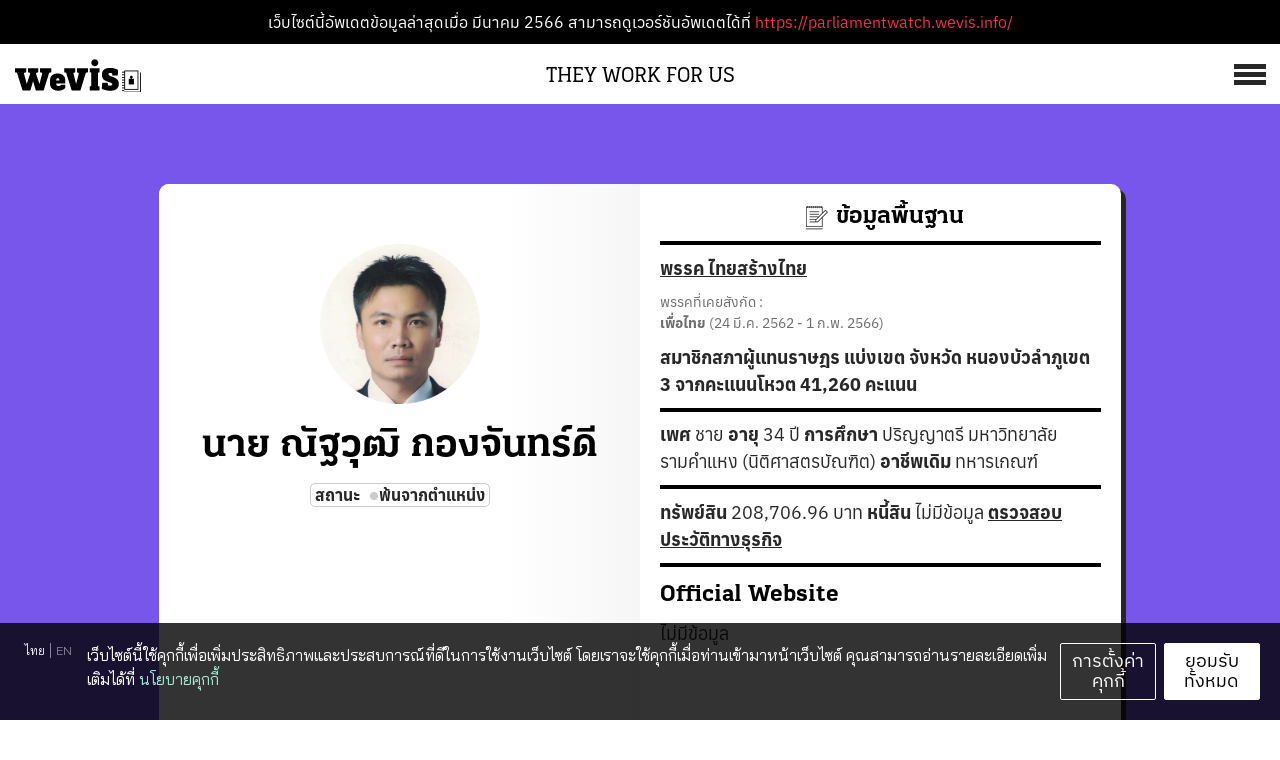

--- FILE ---
content_type: text/html; charset=utf-8
request_url: https://theyworkforus.wevis.info/people/%E0%B8%93%E0%B8%B1%E0%B8%90%E0%B8%A7%E0%B8%B8%E0%B8%92%E0%B8%B4-%E0%B8%81%E0%B8%AD%E0%B8%87%E0%B8%88%E0%B8%B1%E0%B8%99%E0%B8%97%E0%B8%A3%E0%B9%8C%E0%B8%94%E0%B8%B5/
body_size: 19483
content:
<!DOCTYPE html><html lang="th"><head><meta charSet="utf-8"/><meta http-equiv="x-ua-compatible" content="ie=edge"/><meta name="viewport" content="width=device-width, initial-scale=1, shrink-to-fit=no"/><style id="typography.js">html{font-family:sans-serif;-ms-text-size-adjust:100%;-webkit-text-size-adjust:100%}body{margin:0}article,aside,details,figcaption,figure,footer,header,main,menu,nav,section,summary{display:block}audio,canvas,progress,video{display:inline-block}audio:not([controls]){display:none;height:0}progress{vertical-align:baseline}[hidden],template{display:none}a{background-color:transparent;}a:active,a:hover{outline-width:0}abbr[title]{border-bottom:none;text-decoration:underline;text-decoration:underline dotted}b,strong{font-weight:inherit;font-weight:bolder}dfn{font-style:italic}h1{font-size:2em;margin:.67em 0}mark{background-color:#ff0;color:#000}small{font-size:80%}sub,sup{font-size:75%;line-height:0;position:relative;vertical-align:baseline}sub{bottom:-.25em}sup{top:-.5em}img{border-style:none}svg:not(:root){overflow:hidden}code,kbd,pre,samp{font-family:monospace,monospace;font-size:1em}figure{margin:1em 40px}hr{box-sizing:content-box;height:0;overflow:visible}button,input,optgroup,select,textarea{font:inherit;margin:0}optgroup{font-weight:700}button,input{overflow:visible}button,select{text-transform:none}[type=reset],[type=submit],button,html [type=button]{-webkit-appearance:button}[type=button]::-moz-focus-inner,[type=reset]::-moz-focus-inner,[type=submit]::-moz-focus-inner,button::-moz-focus-inner{border-style:none;padding:0}[type=button]:-moz-focusring,[type=reset]:-moz-focusring,[type=submit]:-moz-focusring,button:-moz-focusring{outline:1px dotted ButtonText}fieldset{border:1px solid silver;margin:0 2px;padding:.35em .625em .75em}legend{box-sizing:border-box;color:inherit;display:table;max-width:100%;padding:0;white-space:normal}textarea{overflow:auto}[type=checkbox],[type=radio]{box-sizing:border-box;padding:0}[type=number]::-webkit-inner-spin-button,[type=number]::-webkit-outer-spin-button{height:auto}[type=search]{-webkit-appearance:textfield;outline-offset:-2px}[type=search]::-webkit-search-cancel-button,[type=search]::-webkit-search-decoration{-webkit-appearance:none}::-webkit-input-placeholder{color:inherit;opacity:.54}::-webkit-file-upload-button{-webkit-appearance:button;font:inherit}html{font:112.5%/1.44 'Fira Sans',sans-serif;box-sizing:border-box;overflow-y:scroll;}*{box-sizing:inherit;}*:before{box-sizing:inherit;}*:after{box-sizing:inherit;}body{color:hsla(0,0%,0%,0.8);font-family:'Fira Sans',sans-serif;font-weight:400;word-wrap:break-word;font-kerning:normal;-moz-font-feature-settings:"kern", "liga", "clig", "calt";-ms-font-feature-settings:"kern", "liga", "clig", "calt";-webkit-font-feature-settings:"kern", "liga", "clig", "calt";font-feature-settings:"kern", "liga", "clig", "calt";}img{max-width:100%;margin-left:0;margin-right:0;margin-top:0;padding-bottom:0;padding-left:0;padding-right:0;padding-top:0;margin-bottom:1.08rem;}h1{margin-left:0;margin-right:0;margin-top:0;padding-bottom:0;padding-left:0;padding-right:0;padding-top:0;margin-bottom:1.08rem;color:hsla(0,0%,0%,1);font-family:'Playfair Display',serif;font-weight:700;text-rendering:optimizeLegibility;font-size:2.15rem;line-height:1.1;}h2{margin-left:0;margin-right:0;margin-top:0;padding-bottom:0;padding-left:0;padding-right:0;padding-top:0;margin-bottom:1.08rem;color:hsla(0,0%,0%,1);font-family:'Playfair Display',serif;font-weight:700;text-rendering:optimizeLegibility;font-size:1.58293rem;line-height:1.1;}h3{margin-left:0;margin-right:0;margin-top:0;padding-bottom:0;padding-left:0;padding-right:0;padding-top:0;margin-bottom:1.08rem;color:hsla(0,0%,0%,1);font-family:'Playfair Display',serif;font-weight:700;text-rendering:optimizeLegibility;font-size:1.35824rem;line-height:1.1;}h4{margin-left:0;margin-right:0;margin-top:0;padding-bottom:0;padding-left:0;padding-right:0;padding-top:0;margin-bottom:1.08rem;color:hsla(0,0%,0%,1);font-family:'Playfair Display',serif;font-weight:700;text-rendering:optimizeLegibility;font-size:1rem;line-height:1.1;}h5{margin-left:0;margin-right:0;margin-top:0;padding-bottom:0;padding-left:0;padding-right:0;padding-top:0;margin-bottom:1.08rem;color:hsla(0,0%,0%,1);font-family:'Playfair Display',serif;font-weight:700;text-rendering:optimizeLegibility;font-size:0.85805rem;line-height:1.1;}h6{margin-left:0;margin-right:0;margin-top:0;padding-bottom:0;padding-left:0;padding-right:0;padding-top:0;margin-bottom:1.08rem;color:hsla(0,0%,0%,1);font-family:'Playfair Display',serif;font-weight:700;text-rendering:optimizeLegibility;font-size:0.79482rem;line-height:1.1;}hgroup{margin-left:0;margin-right:0;margin-top:0;padding-bottom:0;padding-left:0;padding-right:0;padding-top:0;margin-bottom:1.08rem;}ul{margin-left:1.44rem;margin-right:0;margin-top:0;padding-bottom:0;padding-left:0;padding-right:0;padding-top:0;margin-bottom:1.08rem;list-style-position:outside;list-style-image:none;}ol{margin-left:1.44rem;margin-right:0;margin-top:0;padding-bottom:0;padding-left:0;padding-right:0;padding-top:0;margin-bottom:1.08rem;list-style-position:outside;list-style-image:none;}dl{margin-left:0;margin-right:0;margin-top:0;padding-bottom:0;padding-left:0;padding-right:0;padding-top:0;margin-bottom:1.08rem;}dd{margin-left:0;margin-right:0;margin-top:0;padding-bottom:0;padding-left:0;padding-right:0;padding-top:0;margin-bottom:1.08rem;}p{margin-left:0;margin-right:0;margin-top:0;padding-bottom:0;padding-left:0;padding-right:0;padding-top:0;margin-bottom:1.08rem;}figure{margin-left:0;margin-right:0;margin-top:0;padding-bottom:0;padding-left:0;padding-right:0;padding-top:0;margin-bottom:1.08rem;}pre{margin-left:0;margin-right:0;margin-top:0;padding-bottom:0;padding-left:0;padding-right:0;padding-top:0;margin-bottom:1.08rem;font-size:0.85rem;line-height:1.44rem;}table{margin-left:0;margin-right:0;margin-top:0;padding-bottom:0;padding-left:0;padding-right:0;padding-top:0;margin-bottom:1.08rem;font-size:1rem;line-height:1.44rem;border-collapse:collapse;width:100%;}fieldset{margin-left:0;margin-right:0;margin-top:0;padding-bottom:0;padding-left:0;padding-right:0;padding-top:0;margin-bottom:1.08rem;}blockquote{margin-left:0;margin-right:1.44rem;margin-top:0;padding-bottom:0;padding-left:1.17rem;padding-right:0;padding-top:0;margin-bottom:1.08rem;font-size:1.16543rem;line-height:1.44rem;color:hsla(0,0%,0%,0.59);font-style:italic;border-left:0.27rem solid hsla(0,0%,0%,0.2);}form{margin-left:0;margin-right:0;margin-top:0;padding-bottom:0;padding-left:0;padding-right:0;padding-top:0;margin-bottom:1.08rem;}noscript{margin-left:0;margin-right:0;margin-top:0;padding-bottom:0;padding-left:0;padding-right:0;padding-top:0;margin-bottom:1.08rem;}iframe{margin-left:0;margin-right:0;margin-top:0;padding-bottom:0;padding-left:0;padding-right:0;padding-top:0;margin-bottom:1.08rem;}hr{margin-left:0;margin-right:0;margin-top:0;padding-bottom:0;padding-left:0;padding-right:0;padding-top:0;margin-bottom:calc(1.08rem - 1px);background:hsla(0,0%,0%,0.2);border:none;height:1px;}address{margin-left:0;margin-right:0;margin-top:0;padding-bottom:0;padding-left:0;padding-right:0;padding-top:0;margin-bottom:1.08rem;}b{font-weight:700;}strong{font-weight:700;}dt{font-weight:700;}th{font-weight:700;}li{margin-bottom:calc(1.08rem / 2);}ol li{padding-left:0;}ul li{padding-left:0;}li > ol{margin-left:1.44rem;margin-bottom:calc(1.08rem / 2);margin-top:calc(1.08rem / 2);}li > ul{margin-left:1.44rem;margin-bottom:calc(1.08rem / 2);margin-top:calc(1.08rem / 2);}blockquote *:last-child{margin-bottom:0;}li *:last-child{margin-bottom:0;}p *:last-child{margin-bottom:0;}li > p{margin-bottom:calc(1.08rem / 2);}code{font-size:0.85rem;line-height:1.44rem;}kbd{font-size:0.85rem;line-height:1.44rem;}samp{font-size:0.85rem;line-height:1.44rem;}abbr{border-bottom:1px dotted hsla(0,0%,0%,0.5);cursor:help;}acronym{border-bottom:1px dotted hsla(0,0%,0%,0.5);cursor:help;}abbr[title]{border-bottom:1px dotted hsla(0,0%,0%,0.5);cursor:help;text-decoration:none;}thead{text-align:left;}td,th{text-align:left;border-bottom:1px solid hsla(0,0%,0%,0.12);font-feature-settings:"tnum";-moz-font-feature-settings:"tnum";-ms-font-feature-settings:"tnum";-webkit-font-feature-settings:"tnum";padding-left:0.96rem;padding-right:0.96rem;padding-top:0.72rem;padding-bottom:calc(0.72rem - 1px);}th:first-child,td:first-child{padding-left:0;}th:last-child,td:last-child{padding-right:0;}a{color:#9f392b;}blockquote > :last-child{margin-bottom:0;}blockquote cite{font-size:1rem;line-height:1.44rem;color:hsla(0,0%,0%,0.8);font-weight:400;}blockquote cite:before{content:"— ";}@media only screen and (max-width:480px){blockquote{margin-left:-1.08rem;margin-right:0;padding-left:0.81rem;}}</style><meta name="generator" content="Gatsby 5.6.1"/><meta data-react-helmet="true" name="description" content="ใครเป็นใคร เคยทำอะไรมาบ้าง ตอนนี้อยู่ตำแหน่งไหน และยกมือสนับสนุนอะไรในสภา"/><meta data-react-helmet="true" property="og:title" content="นาย ณัฐวุฒิ กองจันทร์ดี"/><meta data-react-helmet="true" property="og:description" content="ใครเป็นใคร เคยทำอะไรมาบ้าง ตอนนี้อยู่ตำแหน่งไหน และยกมือสนับสนุนอะไรในสภา"/><meta data-react-helmet="true" property="og:type" content="website"/><meta data-react-helmet="true" property="og:image" content="/seo/share/people.png"/><meta data-react-helmet="true" property="og:image:width" content="1200"/><meta data-react-helmet="true" property="og:image:height" content="630"/><meta data-react-helmet="true" name="twitter:card" content="summary_large_image"/><meta data-react-helmet="true" name="twitter:image" content="/seo/share/people.png"/><meta data-react-helmet="true" name="twitter:creator" content="@electinth"/><meta data-react-helmet="true" name="twitter:title" content="นาย ณัฐวุฒิ กองจันทร์ดี"/><meta data-react-helmet="true" name="twitter:description" content="ใครเป็นใคร เคยทำอะไรมาบ้าง ตอนนี้อยู่ตำแหน่งไหน และยกมือสนับสนุนอะไรในสภา"/><meta name="theme-color" content="#fcbbdd"/><style data-href="/styles.36e9a4ba859bded0b0f7.css" data-identity="gatsby-global-css">a{color:#ef314b}.container{max-width:920px}@media screen and (min-width:767px){.container-motion{max-width:1440px;max-width:var(--container-motion-width)}}.cssPopupScrollbar::-webkit-scrollbar-thumb{background:#eee}.cssPopupScrollbar::-webkit-scrollbar-thumb:hover{background:#ccc}.menu-wrapper{animation:slideInMobile .3s ease-in-out forwards;background:var(--cl-black);color:var(--cl-white);height:100%;padding:1.2rem 2rem 4rem;position:absolute;top:-100vh;width:100%;z-index:500}.menu-wrapper>h2{margin:.5rem 0 3rem}@keyframes slideInMobile{to{top:0}}@keyframes slideInDesktop{0%{right:-100vw}to{right:10px}}@media screen and (min-width:767px){.menu-wrapper{animation:slideInDesktop .2s ease-in-out forwards;background:#222121;height:-moz-max-content;height:max-content;padding:2rem 2rem 4rem;position:absolute;right:-100vw;top:10px;width:400px;z-index:2}.menu-wrapper>h2{margin:0 0 3rem}}.hamburger-icon{align-self:center;background:transparent;border:none;cursor:pointer;margin:0;padding:0;position:relative;width:30px;z-index:600}.bar{bottom:0;margin:auto;right:0;top:0;width:21px}.bar,.bar:after,.bar:before{background:var(--cl-black);height:3px;left:0;position:absolute;transition:all .3s}.bar:after,.bar:before{content:"";width:100%}.bar:after{top:6px}.bar:before{top:-6px}.bar-white:after,.bar-white:before{background:var(--cl-paper-gray)!important}.logo{margin-left:1rem}.animateIcon .fade-center:after{top:0;transform:rotate(45deg)}.animateIcon .fade-center:before{top:0;transform:rotate(-45deg)}.animateIcon .fade-center{background:none}@media screen and (min-width:767px){.hamburger-icon{width:40px}.bar{height:5px;width:32px}.bar:before{height:5px;top:-8px}.bar:after{height:5px;top:8px}}.wv_navbar__logo__addon{max-height:2.2rem!important}

/*! normalize.css v8.0.1 | MIT License | github.com/necolas/normalize.css */html{-webkit-text-size-adjust:100%;line-height:1.15}main{display:block}h1{font-size:2em;margin:.67em 0}hr{box-sizing:content-box;height:0;overflow:visible}pre{font-family:monospace,monospace;font-size:1em}a{background-color:transparent}abbr[title]{border-bottom:none;text-decoration:underline;text-decoration:underline dotted}b,strong{font-weight:bolder}code,kbd,samp{font-family:monospace,monospace;font-size:1em}small{font-size:80%}sub,sup{font-size:75%;line-height:0;position:relative;vertical-align:baseline}sub{bottom:-.25em}sup{top:-.5em}img{border-style:none}button,input,optgroup,select,textarea{font-family:inherit;font-size:100%;line-height:1.15;margin:0}button,input{overflow:visible}button,select{text-transform:none}[type=button],[type=reset],[type=submit],button{-webkit-appearance:button}[type=button]::-moz-focus-inner,[type=reset]::-moz-focus-inner,[type=submit]::-moz-focus-inner,button::-moz-focus-inner{border-style:none;padding:0}[type=button]:-moz-focusring,[type=reset]:-moz-focusring,[type=submit]:-moz-focusring,button:-moz-focusring{outline:1px dotted ButtonText}fieldset{padding:.35em .75em .625em}legend{box-sizing:border-box;color:inherit;display:table;max-width:100%;padding:0;white-space:normal}progress{vertical-align:baseline}textarea{overflow:auto}[type=checkbox],[type=radio]{box-sizing:border-box;padding:0}[type=number]::-webkit-inner-spin-button,[type=number]::-webkit-outer-spin-button{height:auto}[type=search]{-webkit-appearance:textfield;outline-offset:-2px}[type=search]::-webkit-search-decoration{-webkit-appearance:none}::-webkit-file-upload-button{-webkit-appearance:button;font:inherit}details{display:block}summary{display:list-item}[hidden],template{display:none}@font-face{font-family:Kondolar Thai;src:url(/fonts/KondolarThai-Regular.woff) format("woff")}@font-face{font-family:Kondolar Thai;font-weight:900;src:url(/fonts/KondolarThai-Black.woff) format("woff")}@font-face{font-family:Anuphan;src:url(/fonts/Anuphan-Regular.otf) format("opentype")}@font-face{font-family:Anuphan;font-weight:600;src:url(/fonts/Anuphan-SemiBold.otf) format("opentype")}@font-face{font-family:Bai Jamjuri;src:url(/fonts/BaiJamjuree-Regular.ttf) format("truetype")}@font-face{font-family:Bai Jamjuri;font-weight:700;src:url(/fonts/BaiJamjuree-Bold.ttf) format("truetype")}:root{--ff-text:"Anuphan","Noto Sans","Noto Sans Thai","Thonburi",sans-serif;--ff-title:"Kondolar Thai";--ff-footer:"Anuphan","Noto Sans","Noto Sans Thai","Thonburi",sans-serif;--cl-white:#fff;--cl-black:#272727;--cl-paper-gray:#eee;--cl-pink:#fcbbdd;--cl-primary:#ef314b;--cl-gray-0:#363636;--cl-gray-1:#6c6c6c;--cl-gray-2:#979797;--cl-gray-3:#ccc;--cl-gray-4:#eee;--cl-vote-yes:#76c8b8;--cl-vote-no:#f0324b;--cl-vote-abstained:#ccc;--cl-vote-absent:#fff;--cl-senate-vote-abstained:#2d3480;--cl-senate-vote-absent:#7b90d1;--cl-senate-vote-missing:#e3e3e3;--cl-theme-0:#fcf1f6;--cl-theme-1:#f8d7e5;--cl-theme-2:#fcbbdd;--cl-theme-3:#c9a8b8;--cl-theme-4:#9a8a93;--cl-theme-5:#222;--cl-theme-unknown:#ccc;--cl-people-section:#fcbbdd;--cl-motion-section:#e7eb75;--container-width:920px;--container-motion-width:1440px;font-size:62.5%}a{color:var(--cl-primary);text-decoration:none}a:hover{text-decoration:underline}img{margin:0}.container{margin:0 auto;max-width:var(--container-width);padding:12px;width:100%}.container-motion{margin:0 auto;padding:0 32px}@media screen and (min-width:767px){.container-motion{max-width:var(--container-motion-width)}}.cssPopupScrollbar::-webkit-scrollbar{width:12px}.cssPopupScrollbar::-webkit-scrollbar-track{border-radius:10px}.cssPopupScrollbar::-webkit-scrollbar-thumb{background:var(--cl-gray-4);border-radius:10px}.cssPopupScrollbar::-webkit-scrollbar-thumb:hover{background:var(--cl-gray-3)}@font-face{font-display:swap;font-family:Kondolar Thai;src:url(https://design-systems.wevis.info/KondolarThai-Regular.otf) format("opentype")}@font-face{font-display:swap;font-family:Kondolar Thai;font-weight:700;src:url(https://design-systems.wevis.info/KondolarThai-Bold.otf) format("opentype")}@font-face{font-display:swap;font-family:Kondolar Thai;font-weight:900;src:url(https://design-systems.wevis.info/KondolarThai-Black.otf) format("opentype")}@font-face{font-display:swap;font-family:IBM Plex Sans Thai;src:url(https://design-systems.wevis.info/IBMPlexSansThai-Regular.otf) format("opentype")}@font-face{font-display:swap;font-family:IBM Plex Sans Thai;font-weight:600;src:url(https://design-systems.wevis.info/IBMPlexSansThai-SemiBold.otf) format("opentype")}@font-face{font-display:swap;font-family:IBM Plex Sans Thai;font-weight:700;src:url(https://design-systems.wevis.info/IBMPlexSansThai-Bold.otf) format("opentype")}@font-face{font-display:swap;font-family:Anuphan;src:url(https://design-systems.wevis.info/Anuphan-Regular.otf) format("opentype")}@font-face{font-display:swap;font-family:Anuphan;font-weight:600;src:url(https://design-systems.wevis.info/Anuphan-SemiBold.otf) format("opentype")}@font-face{font-display:swap;font-family:Anuphan;font-weight:700;src:url(https://design-systems.wevis.info/Anuphan-Bold.otf) format("opentype")}@font-face{font-display:swap;font-family:Bai Jamjuri;src:url(https://design-systems.wevis.info/BaiJamjuree-Regular.ttf) format("truetype")}@font-face{font-display:swap;font-family:Bai Jamjuri;font-weight:700;src:url(https://design-systems.wevis.info/BaiJamjuree-Bold.ttf) format("truetype")}.wv-kondolar{font-family:Kondolar Thai,ui-serif,Georgia,Cambria,Times New Roman,Times,serif,Apple Color Emoji,Segoe UI Emoji,Segoe UI Symbol,Noto Color Emoji}.wv-ibmplex{font-family:IBM Plex Sans Thai,ui-sans-serif,system-ui,-apple-system,BlinkMacSystemFont,Segoe UI,Roboto,Helvetica Neue,Arial,Noto Sans,sans-serif,Apple Color Emoji,Segoe UI Emoji,Segoe UI Symbol,Noto Color Emoji}.wv-anuphan{font-family:Anuphan,ui-sans-serif,system-ui,-apple-system,BlinkMacSystemFont,Segoe UI,Roboto,Helvetica Neue,Arial,Noto Sans,sans-serif,Apple Color Emoji,Segoe UI Emoji,Segoe UI Symbol,Noto Color Emoji}.wv-baijamjuri{font-family:Bai Jamjuri,ui-sans-serif,system-ui,-apple-system,BlinkMacSystemFont,Segoe UI,Roboto,Helvetica Neue,Arial,Noto Sans,sans-serif,Apple Color Emoji,Segoe UI Emoji,Segoe UI Symbol,Noto Color Emoji}.wv-bold{font-weight:700}.wv-semibold{font-weight:600}.wv-black{font-weight:900}.wv-h1{font-size:60px;line-height:1.25;margin:0}@media (min-width:768px){.wv-h1{font-size:100px}}.wv-h2{font-size:48px;line-height:1.25;margin:0}@media (min-width:768px){.wv-h2{font-size:72px}}.wv-h3{font-size:36px;line-height:1.25;margin:0}@media (min-width:768px){.wv-h3{font-size:60px}}.wv-h4{font-size:32px;line-height:1.25;margin:0}@media (min-width:768px){.wv-h4{font-size:48px}}.wv-h5{font-size:28px;line-height:1.25;margin:0}@media (min-width:768px){.wv-h5{font-size:36px}}.wv-h6{font-size:24px;line-height:1.25;margin:0}@media (min-width:768px){.wv-h6{font-size:32px}}.wv-h7{font-size:21px;line-height:1.25;margin:0}@media (min-width:768px){.wv-h7{font-size:28px}}.wv-h8{font-size:18px;line-height:1.25;margin:0}@media (min-width:768px){.wv-h8{font-size:24px}}.wv-h9{font-size:16px;line-height:1.25;margin:0}@media (min-width:768px){.wv-h9{font-size:21px}}.wv-h10{font-size:15px;line-height:1.25;margin:0}@media (min-width:768px){.wv-h10{font-size:18px}}.wv-h11{font-size:14px;line-height:1.25;margin:0}@media (min-width:768px){.wv-h11{font-size:16px}}.wv-b1{font-size:24px;line-height:1.5;margin:0}@media (min-width:768px){.wv-b1{font-size:32px}}.wv-b2{font-size:21px;line-height:1.5;margin:0}@media (min-width:768px){.wv-b2{font-size:24px}}.wv-b3{font-size:18px;line-height:1.5;margin:0}@media (min-width:768px){.wv-b3{font-size:21px}}.wv-b4{font-size:16px;line-height:1.5;margin:0}@media (min-width:768px){.wv-b4{font-size:18px}}.wv-b5{font-size:14px;line-height:1.5;margin:0}@media (min-width:768px){.wv-b5{font-size:16px}}.wv-b6{font-size:12px;line-height:1.5;margin:0}@media (min-width:768px){.wv-b6{font-size:14px}}.wv-b7{font-size:10px;line-height:1.5;margin:0}@media (min-width:768px){.wv-b7{font-size:12px}}.wv-u1{font-size:20px}.wv-u1,.wv-u2{line-height:1.25;margin:0}.wv-u2{font-size:18px}.wv-u3{font-size:16px}.wv-u3,.wv-u4{line-height:1.25;margin:0}.wv-u4{font-size:14px}.wv-u5{font-size:12px;line-height:1.25;margin:0}.wv_button{align-items:center;cursor:pointer;display:flex;flex-direction:row;justify-content:center;min-width:190px}.wv_button>:not([hidden])~:not([hidden]){--tw-space-x-reverse:0;margin-left:calc(.5rem*(1 - var(--tw-space-x-reverse)));margin-right:calc(.5rem*var(--tw-space-x-reverse))}.wv_button{background-color:transparent;border-radius:2px;border-style:solid;padding:.75rem 1rem}.wv_button--blue{--tw-border-opacity:1;--tw-text-opacity:1;border-color:rgb(57 4 233/var(--tw-border-opacity));color:rgb(57 4 233/var(--tw-text-opacity))}.wv_button--blue:hover{--tw-bg-opacity:1;--tw-text-opacity:1;background-color:rgb(57 4 233/var(--tw-bg-opacity));color:rgb(255 255 255/var(--tw-text-opacity))}.wv_button--black{--tw-border-opacity:1;--tw-text-opacity:1;border-color:rgb(0 0 0/var(--tw-border-opacity));color:rgb(0 0 0/var(--tw-text-opacity))}.wv_button--black:hover{--tw-bg-opacity:1;--tw-text-opacity:1;background-color:rgb(0 0 0/var(--tw-bg-opacity))}.wv_button--black:hover,.wv_button--white{color:rgb(255 255 255/var(--tw-text-opacity))}.wv_button--white{--tw-border-opacity:1;--tw-text-opacity:1;border-color:rgb(255 255 255/var(--tw-border-opacity))}.wv_button--white:hover{--tw-bg-opacity:1;--tw-text-opacity:1;background-color:rgb(255 255 255/var(--tw-bg-opacity));color:rgb(0 0 0/var(--tw-text-opacity))}.wv_button--small{min-width:0;padding-bottom:.25rem;padding-top:.25rem}.wv_button-group{display:flex;flex-direction:column}.wv_button-group>:not([hidden])~:not([hidden]){--tw-space-y-reverse:0;margin-bottom:calc(.5rem*var(--tw-space-y-reverse));margin-top:calc(.5rem*(1 - var(--tw-space-y-reverse)))}@media (min-width:768px){.wv_button-group{flex-direction:row}.wv_button-group>:not([hidden])~:not([hidden]){--tw-space-x-reverse:0;--tw-space-y-reverse:0;margin:calc(0px*(1 - var(--tw-space-y-reverse))) calc(.5rem*var(--tw-space-x-reverse)) calc(0px*var(--tw-space-y-reverse)) calc(.5rem*(1 - var(--tw-space-x-reverse)))}}.wv_button-group--center{justify-content:center}.wv_container{margin-left:auto;margin-right:auto;max-width:42rem}.wv_container>:not([hidden])~:not([hidden]){--tw-space-y-reverse:0;margin-bottom:calc(3rem*var(--tw-space-y-reverse));margin-top:calc(3rem*(1 - var(--tw-space-y-reverse)))}.wv_container{padding:4rem .5rem}.wv_container h1{text-align:center}.wv_cookie-consent{--tw-bg-opacity:0.8;--tw-text-opacity:1;background-color:rgb(0 0 0/var(--tw-bg-opacity));color:rgb(255 255 255/var(--tw-text-opacity));position:fixed;z-index:50}.wv_cookie-consent button{background-color:transparent;border-color:none;border-style:none;cursor:pointer}.wv_cookie-consent--banner{bottom:0;left:0;right:0}.wv_cookie-consent--popup{left:50%;max-width:100vw;top:50%;transform:translate(-50%,-50%);width:600px}.wv_cookie-consent__container{display:flex;flex-direction:column}.wv_cookie-consent__container>:not([hidden])~:not([hidden]){--tw-space-y-reverse:0;margin-bottom:calc(1.5rem*var(--tw-space-y-reverse));margin-top:calc(1.5rem*(1 - var(--tw-space-y-reverse)))}.wv_cookie-consent__container{padding:1.25rem}@media (min-width:768px){.wv_cookie-consent__container{padding:2rem}}.wv_cookie-consent--banner>.wv_cookie-consent__container{margin-left:auto;margin-right:auto;max-width:1280px;width:100%}@media (min-width:768px){.wv_cookie-consent--banner>.wv_cookie-consent__container{flex-direction:row}.wv_cookie-consent--banner>.wv_cookie-consent__container>:not([hidden])~:not([hidden]){--tw-space-y-reverse:0;--tw-space-x-reverse:0;margin:calc(0px*(1 - var(--tw-space-y-reverse))) calc(1rem*var(--tw-space-x-reverse)) calc(0px*var(--tw-space-y-reverse)) calc(1rem*(1 - var(--tw-space-x-reverse)))}}.wv_cookie-consent__close{padding:.5rem;position:absolute;right:1rem;top:1rem}.wv_cookie-consent__lang{align-items:flex-start;display:flex;flex-direction:row}.wv_cookie-consent__lang>button{--tw-text-opacity:1;color:rgb(255 255 255/var(--tw-text-opacity));padding-left:.5rem;padding-right:.5rem}.wv_cookie-consent__lang>button.inactive{opacity:.5}.wv_cookie-consent__lang>button.inactive:hover{opacity:.7}.wv_cookie-consent__lang>button:not(:last-child){--tw-border-opacity:0.5;border-color:rgb(255 255 255/var(--tw-border-opacity));border-style:solid;border-width:0 1px 0 0}.wv_cookie-consent__options>div{align-items:center;display:flex;flex-direction:row}.wv_cookie-consent__options>div>:not([hidden])~:not([hidden]){--tw-space-x-reverse:0;margin-left:calc(.75rem*(1 - var(--tw-space-x-reverse)));margin-right:calc(.75rem*var(--tw-space-x-reverse))}.wv_cookie-consent__options>div{--tw-border-opacity:0.2;border-color:rgb(255 255 255/var(--tw-border-opacity));border-style:solid;border-width:0 0 1px;padding-bottom:1rem;padding-top:1rem}.wv_cookie-consent__body{text-align:center}@media (min-width:768px){.wv_cookie-consent__body{text-align:left}}.wv_cookie-consent__body>a{--tw-text-opacity:1;color:rgb(165 235 215/var(--tw-text-opacity));cursor:pointer}.wv_cookie-consent__actions{align-items:center;display:flex;flex-direction:row;max-width:20rem;width:100%}.wv_cookie-consent__actions>:not([hidden])~:not([hidden]){--tw-space-x-reverse:0;margin-left:calc(.75rem*(1 - var(--tw-space-x-reverse)));margin-right:calc(.75rem*var(--tw-space-x-reverse))}.wv_cookie-consent__actions>button{--tw-border-opacity:1;border-color:rgb(255 255 255/var(--tw-border-opacity));border-radius:2px;border-style:solid;border-width:1px;flex:1 1 0%;padding:.75rem 1rem}.wv_cookie-consent__actions>button:first-child{--tw-text-opacity:1;background-color:transparent;color:rgb(255 255 255/var(--tw-text-opacity))}.wv_cookie-consent__actions>button:first-child:hover{--tw-bg-opacity:0.2;background-color:rgb(255 255 255/var(--tw-bg-opacity))}.wv_cookie-consent__actions>button:last-child{--tw-bg-opacity:1;--tw-text-opacity:1;background-color:rgb(255 255 255/var(--tw-bg-opacity));color:rgb(0 0 0/var(--tw-text-opacity))}.wv_cookie-consent__actions>button:last-child:hover{--tw-border-opacity:1;--tw-bg-opacity:1;background-color:rgb(165 235 215/var(--tw-bg-opacity));border-color:rgb(165 235 215/var(--tw-border-opacity))}.wv_footer{display:flex;flex-direction:row}.wv_footer>:not([hidden])~:not([hidden]){--tw-space-x-reverse:0;margin-left:calc(.75rem*(1 - var(--tw-space-x-reverse)));margin-right:calc(.75rem*var(--tw-space-x-reverse))}.wv_footer{padding:.75rem 1rem}@media (min-width:768px){.wv_footer>:not([hidden])~:not([hidden]){--tw-space-x-reverse:0;margin-left:calc(1.25rem*(1 - var(--tw-space-x-reverse)));margin-right:calc(1.25rem*var(--tw-space-x-reverse))}.wv_footer{padding:1.25rem 1.5rem}}.wv_footer--black{--tw-bg-opacity:1;--tw-text-opacity:1;background-color:rgb(0 0 0/var(--tw-bg-opacity));color:rgb(255 255 255/var(--tw-text-opacity))}.wv_footer--black svg{fill:#fff}.wv_footer--white{--tw-bg-opacity:1;--tw-text-opacity:1;background-color:rgb(255 255 255/var(--tw-bg-opacity));color:rgb(0 0 0/var(--tw-text-opacity))}.wv_footer--white svg{fill:#000}.wv_footer__logo{align-items:center;display:flex;margin-right:auto}.wv_footer__logo svg{height:1rem}@media (min-width:768px){.wv_footer__logo svg{height:1.5rem}}.wv_footer__terms{align-items:center;display:flex;justify-content:center}.wv_footer--black .wv_footer__terms a{--tw-text-opacity:1;color:rgb(255 255 255/var(--tw-text-opacity))}.wv_footer--white .wv_footer__terms a{--tw-text-opacity:1;color:rgb(0 0 0/var(--tw-text-opacity))}.wv_footer__divider{opacity:.3;width:1px}.wv_footer--black .wv_footer__divider{--tw-bg-opacity:1;background-color:rgb(255 255 255/var(--tw-bg-opacity))}.wv_footer--white .wv_footer__divider{--tw-bg-opacity:1;background-color:rgb(0 0 0/var(--tw-bg-opacity))}.wv_footer__follow{align-items:center;display:flex;flex-direction:row}@media (min-width:768px){.wv_footer__follow>:not([hidden])~:not([hidden]){--tw-space-x-reverse:0;margin-left:calc(.5rem*(1 - var(--tw-space-x-reverse)));margin-right:calc(.5rem*var(--tw-space-x-reverse))}}.wv_footer__follow span{display:none}@media (min-width:768px){.wv_footer__follow span{display:inline-block}}.wv_footer__follow a{align-items:center;display:flex}.wv_navbar{display:flex;flex-direction:row;padding:.5rem .75rem;position:relative}@media (min-width:768px){.wv_navbar{padding:.75rem 1rem}}.wv_navbar--black,.wv_navbar--black .wv_navbar__menu{--tw-bg-opacity:1;--tw-text-opacity:1;background-color:rgb(0 0 0/var(--tw-bg-opacity));color:rgb(255 255 255/var(--tw-text-opacity))}.wv_navbar--black svg{fill:#fff}.wv_navbar--white,.wv_navbar--white .wv_navbar__menu{--tw-bg-opacity:1;--tw-text-opacity:1;background-color:rgb(255 255 255/var(--tw-bg-opacity));color:rgb(0 0 0/var(--tw-text-opacity))}.wv_navbar--white svg{fill:#000}.wv_navbar__logo{display:flex;flex:1 1 0%;justify-content:flex-start}.wv_navbar__logo__wevis{align-items:baseline;display:flex;flex-direction:row}.wv_navbar__logo__wevis>:not([hidden])~:not([hidden]){--tw-space-x-reverse:0;margin-left:calc(.25rem*(1 - var(--tw-space-x-reverse)));margin-right:calc(.25rem*var(--tw-space-x-reverse))}.wv_navbar__logo__wevis svg{height:1.5rem}@media (min-width:768px){.wv_navbar__logo__wevis svg{height:1.75rem}}.wv_navbar__logo__addon{height:100%;max-height:1.5rem;-o-object-fit:contain;object-fit:contain;-o-object-position:left;object-position:left;width:auto}@media (min-width:768px){.wv_navbar__logo__addon{max-height:1.75rem}}.wv_navbar__title{align-items:center;display:none;margin-bottom:-.5rem}@media (min-width:768px){.wv_navbar__title{display:flex}}.wv_navbar__menu{align-items:stretch}@media (min-width:768px){.wv_navbar__menu{flex:1 1 0%}}.wv_navbar__menu--desktop{display:flex;flex-direction:row;justify-content:flex-end}.wv_navbar__menu--desktop>:not([hidden])~:not([hidden]){--tw-space-x-reverse:0;margin-left:calc(.5rem*(1 - var(--tw-space-x-reverse)));margin-right:calc(.5rem*var(--tw-space-x-reverse))}.wv_navbar__menu--hide-mobile{display:none}@media (min-width:768px){.wv_navbar__menu--hide-mobile{display:flex}}.wv_navbar__menu--always-show .wv_nav-button{padding-bottom:0;padding-top:0}.wv_navbar__menu--always-show .wv_nav-dropdown-list{--tw-shadow:0 1px 3px 0 rgba(0,0,0,.1),0 1px 2px -1px rgba(0,0,0,.1);--tw-shadow-colored:0 1px 3px 0 var(--tw-shadow-color),0 1px 2px -1px var(--tw-shadow-color);border-radius:.25rem;border-style:solid;border-width:1px;box-shadow:var(--tw-ring-offset-shadow,0 0 #0000),var(--tw-ring-shadow,0 0 #0000),var(--tw-shadow);margin-top:.75rem;position:absolute;z-index:20}@media (min-width:768px){.wv_navbar__menu--always-show .wv_nav-dropdown-list{margin-top:1rem}}.wv_navbar__menu--always-show .wv_nav-dropdown-item--white{--tw-bg-opacity:1;--tw-text-opacity:1;background-color:rgb(255 255 255/var(--tw-bg-opacity));color:rgb(0 0 0/var(--tw-text-opacity))}.wv_navbar__menu--always-show .wv_nav-dropdown-item--white:hover{--tw-bg-opacity:0.1;background-color:rgb(0 0 0/var(--tw-bg-opacity))}.wv_navbar__menu--always-show .wv_nav-dropdown-item--black{--tw-bg-opacity:1;--tw-text-opacity:1;background-color:rgb(0 0 0/var(--tw-bg-opacity));color:rgb(255 255 255/var(--tw-text-opacity))}.wv_navbar__menu--always-show .wv_nav-dropdown-item--black:hover{--tw-bg-opacity:0.25;background-color:rgb(255 255 255/var(--tw-bg-opacity))}.wv_navbar__menu--mobile{display:flex;flex-direction:column;justify-content:flex-end;left:0;padding-bottom:.5rem;position:absolute;right:0;top:100%;z-index:10}@media (min-width:768px){.wv_navbar__menu--mobile{display:none}}.wv_navbar__hamburger-button{align-items:center;background-color:transparent;border-color:none;border-style:none;cursor:pointer;display:flex;justify-content:center;padding-left:.5rem;padding-right:.5rem}@media (min-width:768px){.wv_navbar__hamburger-button{display:none}}.wv_nav-button{align-items:center;cursor:pointer;display:flex;flex-direction:row;height:100%;justify-content:center;width:100%}.wv_nav-button>:not([hidden])~:not([hidden]){--tw-space-x-reverse:0;margin-left:calc(.25rem*(1 - var(--tw-space-x-reverse)));margin-right:calc(.25rem*var(--tw-space-x-reverse))}.wv_nav-button{background-color:transparent;border-color:none;border-radius:.25rem;border-style:none;padding:.75rem .5rem;text-underline-offset:2px}.wv_nav-button:hover{text-decoration-line:underline}@media (min-width:768px){.wv_nav-button{padding-bottom:.25rem;padding-top:.25rem;width:auto}}.wv_nav-button--black{--tw-text-opacity:1;color:rgb(0 0 0/var(--tw-text-opacity))}.wv_nav-button--white{--tw-text-opacity:1;color:rgb(255 255 255/var(--tw-text-opacity))}.wv_nav-button--active{text-decoration-line:underline}.wv_nav-dropdown{display:flex;flex-direction:column;position:relative;width:100%}@media (min-width:768px){.wv_nav-dropdown{width:-moz-fit-content;width:fit-content}}.wv_nav-dropdown--white .wv_nav-button-chevron{fill:#000}.wv_nav-dropdown--black .wv_nav-button-chevron{fill:#fff}.wv_nav-button-chevron--opened{transform:rotate(180deg)}.wv_nav-button{align-self:center}.wv_nav-dropdown--white .wv_nav-button{--tw-bg-opacity:1;--tw-text-opacity:1;background-color:rgb(255 255 255/var(--tw-bg-opacity));color:rgb(0 0 0/var(--tw-text-opacity))}.wv_nav-dropdown--black .wv_nav-button{--tw-bg-opacity:1;--tw-text-opacity:1;background-color:rgb(0 0 0/var(--tw-bg-opacity));color:rgb(255 255 255/var(--tw-text-opacity))}.wv_nav-dropdown-list{display:flex;flex-direction:column;right:0;top:100%}@media (min-width:768px){.wv_nav-dropdown-list{--tw-shadow:0 1px 3px 0 rgba(0,0,0,.1),0 1px 2px -1px rgba(0,0,0,.1);--tw-shadow-colored:0 1px 3px 0 var(--tw-shadow-color),0 1px 2px -1px var(--tw-shadow-color);border-radius:.25rem;border-style:solid;border-width:1px;box-shadow:var(--tw-ring-offset-shadow,0 0 #0000),var(--tw-ring-shadow,0 0 #0000),var(--tw-shadow);margin-top:1rem;position:absolute;z-index:20}}.wv_nav-dropdown--white .wv_nav-dropdown-list{--tw-border-opacity:0.1;--tw-bg-opacity:1;background-color:rgb(255 255 255/var(--tw-bg-opacity));border-color:rgb(0 0 0/var(--tw-border-opacity))}.wv_nav-dropdown--black .wv_nav-dropdown-list{--tw-border-opacity:0.2;--tw-bg-opacity:1;background-color:rgb(0 0 0/var(--tw-bg-opacity));border-color:rgb(255 255 255/var(--tw-border-opacity))}.wv_nav-dropdown-item{border-color:none;border-style:none;cursor:pointer;display:flex;justify-content:center;padding:.75rem;white-space:nowrap;width:100%}@media (min-width:768px){.wv_nav-dropdown-item{justify-content:flex-start;padding-bottom:.5rem;padding-top:.5rem}}.wv_nav-dropdown-item--white{--tw-bg-opacity:1;--tw-text-opacity:1;background-color:rgb(0 0 0/var(--tw-bg-opacity));color:rgb(255 255 255/var(--tw-text-opacity))}.wv_nav-dropdown-item--white:hover{--tw-bg-opacity:0.75}@media (min-width:768px){.wv_nav-dropdown-item--white{--tw-bg-opacity:1;--tw-text-opacity:1;background-color:rgb(255 255 255/var(--tw-bg-opacity));color:rgb(0 0 0/var(--tw-text-opacity))}.wv_nav-dropdown-item--white:hover{--tw-bg-opacity:0.1;background-color:rgb(0 0 0/var(--tw-bg-opacity))}}.wv_nav-dropdown-item--black{--tw-bg-opacity:1;--tw-text-opacity:1;background-color:rgb(255 255 255/var(--tw-bg-opacity));color:rgb(0 0 0/var(--tw-text-opacity))}.wv_nav-dropdown-item--black:hover{--tw-bg-opacity:0.9}@media (min-width:768px){.wv_nav-dropdown-item--black{--tw-bg-opacity:1;--tw-text-opacity:1;background-color:rgb(0 0 0/var(--tw-bg-opacity));color:rgb(255 255 255/var(--tw-text-opacity))}.wv_nav-dropdown-item--black:hover{--tw-bg-opacity:0.25;background-color:rgb(255 255 255/var(--tw-bg-opacity))}}.wv_paragraph-group>:not([hidden])~:not([hidden]){--tw-space-y-reverse:0;margin-bottom:calc(1.5rem*var(--tw-space-y-reverse));margin-top:calc(1.5rem*(1 - var(--tw-space-y-reverse)))}.wv_paragraph-group--small>:not([hidden])~:not([hidden]){--tw-space-y-reverse:0;margin-bottom:calc(.5rem*var(--tw-space-y-reverse));margin-top:calc(.5rem*(1 - var(--tw-space-y-reverse)))}.wv_sharer{align-items:center;display:flex;flex-direction:row}.wv_sharer>:not([hidden])~:not([hidden]){--tw-space-x-reverse:0;margin-left:calc(.75rem*(1 - var(--tw-space-x-reverse)));margin-right:calc(.75rem*var(--tw-space-x-reverse))}.wv_sharer a{display:flex}.wv_sharer svg{height:30px;width:30px}.wv_sharer svg .outline,.wv_sharer__share-link svg.copy-outline .outline{fill:none;stroke-width:1}.wv_sharer__share-link{background-color:transparent;border-color:none;border-style:none;cursor:pointer;display:flex;padding:0}.wv_sharer__share-link svg.copy-outline path{fill:none;stroke-width:2}.wv_sharer--center{justify-content:center}.wv_sharer--dark{--tw-text-opacity:1;color:rgb(0 0 0/var(--tw-text-opacity))}.wv_sharer--dark svg{fill:#000}.wv_sharer--dark .outline,.wv_sharer--dark .wv_sharer__share-link{stroke:#000}.wv_sharer--light{--tw-text-opacity:1;color:rgb(255 255 255/var(--tw-text-opacity))}.wv_sharer--light svg{fill:#fff}.wv_sharer--light .outline,.wv_sharer--light .wv_sharer__share-link{stroke:#fff}html{overflow-x:hidden;scroll-behavior:smooth}body{background:var(--cl-white);color:var(--cl-black);font-family:var(--ff-text);font-size:1.6rem;line-height:1.5;margin:0}h1,h2,h3,h4,h5,h6{font-family:var(--ff-title)}ol,p,ul{margin-bottom:2.4rem}.wv_navbar__logo__wevis{padding:.1rem}.wv_navbar__logo__wevis svg{height:35px;width:auto}.wv_footer__logo svg{height:1.5rem}@media (min-width:768px){.wv_navbar__logo__wevis{padding:.5rem}.wv_footer__logo svg{height:2rem}}.waffle{align-items:flex-start;display:flex;flex-wrap:wrap;width:100%}.line{align-self:stretch;background-color:#000;margin:0 1rem;width:2px}.waffle-group{align-items:flex-start;display:flex;margin-bottom:16px}.waffle-group>a>[data-gatsby-image-wrapper]{border:1px solid #ccc;border-radius:50%;height:24px;margin-right:8px;overflow:hidden;width:24px}.waffle-chunk-container{grid-gap:4px;display:grid;gap:4px;grid-template-columns:repeat(2,auto)}.waffle-chunk{align-content:start;display:grid;grid-template-columns:repeat(5,1fr);width:-moz-min-content;width:min-content}.index-waffle-container{display:flex;margin-bottom:-3px;margin-right:-3px}.index-waffle-container>.waffle-aligner{align-content:start;grid-auto-flow:column;grid-template-columns:none;grid-template-rows:repeat(4,auto);justify-content:start}.index-waffle-container>.line{margin:0 1rem 3px calc(1rem - 3px)}@media only screen and (max-width:900px){.line{margin:0 .5rem}.waffle-chunk-container{grid-template-columns:auto}.index-waffle-container{flex-direction:column}.index-waffle-container>.waffle-aligner{grid-auto-flow:row;grid-template-columns:repeat(4,auto);grid-template-rows:none}.index-waffle-container>.line{height:2px;margin:calc(1rem - 3px) 3px 1rem 0;width:auto}}@media only screen and (max-width:570px){.waffle{flex-direction:column}.line{height:2px;margin:1rem 0;width:auto}.waffle-chunk-container{grid-template-columns:repeat(2,auto)}.waffle-column{display:grid;grid-template-columns:repeat(2,1fr);width:100%}}@media screen and (max-width:767px){.hidden-on-mobile{display:none}}.votesearch-origin{padding:0 1rem}.votesearch-container{margin:0 auto;max-width:500px;position:relative;width:100%}.votesearch-container>.votesearch-input{background:#fff;border:1px solid #bdbdbd;border-radius:5px;color:#000;margin:0;padding:10px 37.5px 10px 10px;width:100%}.votesearch-container>.votesearch-input:focus{box-shadow:0 0 0 5px rgba(0,0,0,.13);outline:0}.votesearch-container>.votesearch-input::-moz-placeholder{color:#bdbdbd;opacity:1}.votesearch-container>.votesearch-input::placeholder{color:#bdbdbd;opacity:1}.votesearch-container>.votesearch-decor{margin-bottom:0;-o-object-fit:contain;object-fit:contain;-o-object-position:center;object-position:center;padding:0;pointer-events:none;position:absolute;right:12.5px;top:50%;transform:translateY(-50%)}.votesearch-container>.votesearch-result{background:#000;border-radius:5px;color:#fff;left:0;list-style:none;margin:0;max-height:200px;overflow-y:auto;padding:5px 10px;position:absolute;scrollbar-color:#727272 #262626;scrollbar-width:thin;top:calc(100% + 10px);width:100%;z-index:1}.votesearch-container>.votesearch-result::-webkit-scrollbar{border-radius:5px;width:5px}.votesearch-container>.votesearch-result::-webkit-scrollbar-track{background:#262626;border-radius:5px}.votesearch-container>.votesearch-result::-webkit-scrollbar-thumb{background:#727272;border-radius:5px}.votesearch-container>.votesearch-result>li:not(:last-child){border-bottom:1px solid #fff;margin-bottom:0}.votesearch-container>.votesearch-result>li>a,.votesearch-container>.votesearch-result>li>span{color:#fff;display:block;margin:5px 0;text-decoration:none}.votesearch-container>.votesearch-result>li>span{color:#bdbdbd;-webkit-user-select:none;-moz-user-select:none;user-select:none}.votesearch-container>.votesearch-result>li>a:focus,.votesearch-container>.votesearch-result>li>a:hover{background:#fff;border-radius:1px;box-shadow:-2px 0 0 1px #fff,2px 0 0 1px #fff;color:#000;margin:0;outline:0;padding:5px 0}.votesearch-container>.votesearch-result>li:first-child>a:focus,.votesearch-container>.votesearch-result>li:first-child>a:hover{margin:3px 0 0;padding:2px 0 5px}.votesearch-container>.votesearch-result>li:last-child>a:focus,.votesearch-container>.votesearch-result>li:last-child>a:hover{margin:0 0 3px;padding:5px 0 2px}.people-template-module--hr--005a0{background:#000;height:4px}.people-template-module--card--d2bcf{align-items:flex-start;background:var(--cl-white);border:1px solid;border-radius:10px;box-shadow:10px 10px 0 #000;display:flex;overflow:hidden;h1{font-size:2rem}}.section{padding:2rem;width:100%}.book{background-color:var(--cl-white);border-radius:1rem;box-shadow:5px 5px var(--cl-black);display:flex;flex-direction:column;height:auto;margin:0 auto 5rem;width:100%}.page{display:inline-block;padding:1rem 2rem 2rem;vertical-align:top;width:100%}.leftPage{background:none;border-radius:1rem 0 0 1rem}.peopleCard{display:inline-block;margin-bottom:0;width:50%}.lastUpdate{font-size:2.4rem;margin-top:2rem;text-align:center}@media screen and (min-width:767px){.section{padding-bottom:5rem;padding-top:8rem}.book{flex-direction:row;min-height:665px;width:962px}.page{display:block;width:50%}.leftPage{background:linear-gradient(90deg,#fff 72%,#f6f6f6)}@media screen and (max-width:960px){.peopleCard{display:block;margin-bottom:0;width:100%}}}</style><link href="//fonts.googleapis.com/css?family=Playfair+Display:700|Fira+Sans:400,400i,700,700i" rel="stylesheet" type="text/css"/><title data-react-helmet="true">นาย ณัฐวุฒิ กองจันทร์ดี | They Work For Us รู้จักและติดตาม &#x27;ผู้แทน&#x27; ในสภาของเรา</title><style>.gatsby-image-wrapper{position:relative;overflow:hidden}.gatsby-image-wrapper picture.object-fit-polyfill{position:static!important}.gatsby-image-wrapper img{bottom:0;height:100%;left:0;margin:0;max-width:none;padding:0;position:absolute;right:0;top:0;width:100%;object-fit:cover}.gatsby-image-wrapper [data-main-image]{opacity:0;transform:translateZ(0);transition:opacity .25s linear;will-change:opacity}.gatsby-image-wrapper-constrained{display:inline-block;vertical-align:top}</style><noscript><style>.gatsby-image-wrapper noscript [data-main-image]{opacity:1!important}.gatsby-image-wrapper [data-placeholder-image]{opacity:0!important}</style></noscript><script type="module">const e="undefined"!=typeof HTMLImageElement&&"loading"in HTMLImageElement.prototype;e&&document.body.addEventListener("load",(function(e){const t=e.target;if(void 0===t.dataset.mainImage)return;if(void 0===t.dataset.gatsbyImageSsr)return;let a=null,n=t;for(;null===a&&n;)void 0!==n.parentNode.dataset.gatsbyImageWrapper&&(a=n.parentNode),n=n.parentNode;const o=a.querySelector("[data-placeholder-image]"),r=new Image;r.src=t.currentSrc,r.decode().catch((()=>{})).then((()=>{t.style.opacity=1,o&&(o.style.opacity=0,o.style.transition="opacity 500ms linear")}))}),!0);</script><link rel="icon" href="/favicon-32x32.png?v=8976f26e380864267fb7bd1066d8ca6c" type="image/png"/><link rel="manifest" href="/manifest.webmanifest" crossorigin="anonymous"/><link rel="apple-touch-icon" sizes="48x48" href="/icons/icon-48x48.png?v=8976f26e380864267fb7bd1066d8ca6c"/><link rel="apple-touch-icon" sizes="72x72" href="/icons/icon-72x72.png?v=8976f26e380864267fb7bd1066d8ca6c"/><link rel="apple-touch-icon" sizes="96x96" href="/icons/icon-96x96.png?v=8976f26e380864267fb7bd1066d8ca6c"/><link rel="apple-touch-icon" sizes="144x144" href="/icons/icon-144x144.png?v=8976f26e380864267fb7bd1066d8ca6c"/><link rel="apple-touch-icon" sizes="192x192" href="/icons/icon-192x192.png?v=8976f26e380864267fb7bd1066d8ca6c"/><link rel="apple-touch-icon" sizes="256x256" href="/icons/icon-256x256.png?v=8976f26e380864267fb7bd1066d8ca6c"/><link rel="apple-touch-icon" sizes="384x384" href="/icons/icon-384x384.png?v=8976f26e380864267fb7bd1066d8ca6c"/><link rel="apple-touch-icon" sizes="512x512" href="/icons/icon-512x512.png?v=8976f26e380864267fb7bd1066d8ca6c"/><link rel="preconnect" href="https://analytics.punchup.world/js/plausible.js?original="/><script async="" defer="" data-domain="theyworkforus.wevis.info" src="https://analytics.punchup.world/js/plausible.js?original=/js/index.js"></script><script>
          window.plausible = window.plausible || function() { (window.plausible.q = window.plausible.q || []).push(arguments) };
          
          </script></head><body><div id="___gatsby"><div style="outline:none" tabindex="-1" id="gatsby-focus-wrapper"><div style="display:flex;flex-direction:column;min-height:100vh;background:#7856EC"><header style="overflow:hidden"><div style="background-color:black;color:white;position:sticky;top:0px;text-align:center;padding:10px;z-index:999">เว็บไซต์นี้อัพเดตข้อมูลล่าสุดเมื่อ มีนาคม 2566 สามารถดูเวอร์ชันอัพเดตได้ที่<!-- --> <a class="underline" href="https://parliamentwatch.wevis.info/" target="_blank" rel="nofollow noopener noreferrer">https://parliamentwatch.wevis.info/</a></div><div class="wv_navbar wv_navbar--white"><div class="wv_navbar__logo"><a class="wv_navbar__logo__wevis" aria-label="Go to WeVis.info" href="/"><svg viewBox="0 0 110 37"><path d="M79.0175 35.3009V31.1026L80.3913 30.7904C80.7035 30.7568 80.7707 30.6511 80.7707 30.3101V16.8795C80.7707 16.6057 80.7035 16.5 80.3913 16.3991L79.0175 16.0581V11.8839H89.4843V16.0869L88.1057 16.4328C87.7982 16.5336 87.7262 16.6393 87.7262 16.9131V30.3293C87.7262 30.6367 87.7982 30.7087 88.072 30.8096L89.4843 31.1891V35.3201L79.0175 35.3009Z"></path><path d="M59.962 35.3009L54.1257 16.8267C54.1054 16.7467 54.0615 16.6748 53.9999 16.62C53.9382 16.5652 53.8616 16.5301 53.7799 16.5192L51.9594 16.2118V11.9511H63.7375V16.2118L62.3637 16.6249C62.2309 16.6424 62.1089 16.7076 62.0205 16.8083C61.9321 16.9091 61.8834 17.0385 61.8834 17.1725C61.9069 17.5573 61.9762 17.9378 62.0899 18.3061L64.5973 28.1965H64.7655L67.2633 18.3205C67.3733 17.9513 67.4425 17.5712 67.4698 17.1869C67.4618 17.0499 67.406 16.92 67.3121 16.82C67.2182 16.7199 67.0921 16.656 66.9559 16.6393L65.6157 16.2262V11.9655H77.0864V16.1926L75.1987 16.5673C75.1134 16.5845 75.035 16.6265 74.9735 16.688C74.912 16.7495 74.87 16.8278 74.8528 16.9131L69.1895 35.3153L59.962 35.3009Z"></path><path d="M91.8236 33.6148C91.8464 31.4846 91.9971 29.3576 92.2751 27.2454H97.9096L98.462 29.9306C99.1838 30.173 99.9391 30.301 100.7 30.31C102.007 30.31 102.867 29.724 102.867 28.7921C102.867 27.6249 101.387 27.1782 99.6293 26.6594C96.1179 25.593 91.9197 24.2144 91.9197 18.772C91.9197 13.3297 95.4983 11.5428 100.907 11.5428C104.351 11.5428 106.59 12.4362 108.996 13.5747C109.031 15.5893 108.905 17.6035 108.621 19.5982H102.982L102.708 17.2253C102.162 16.9957 101.576 16.878 100.984 16.8795C99.7109 16.8795 98.8847 17.1869 98.8847 18.186C98.8847 19.3581 100.47 20.0498 102.19 20.631C105.552 21.731 109.837 23.2489 109.837 28.2445C109.837 33.2402 106.666 35.6803 100.676 35.6803C97.6083 35.6612 94.5834 34.9555 91.8236 33.6148Z"></path><path d="M13.7716 11.9511V16.2022L15.4576 16.6826C16.159 16.8699 16.1493 17.2302 15.7843 18.3205L12.5179 28.2205H12.2825L9.7607 18.3205C9.47729 17.2638 9.4821 16.8219 10.0873 16.6826L11.879 16.2022V11.9511H0V16.2022L1.9214 16.5769C2.10873 16.6249 2.15197 16.7162 2.2 16.9035L7.96419 35.3009H16.2502L19.1323 25.5258L22.0144 35.2865H30.3245L36.0886 16.8891C36.1107 16.8087 36.1533 16.7354 36.2122 16.6765C36.2712 16.6175 36.3445 16.5749 36.4249 16.5529L38.2838 16.1878V11.9367H26.4144V16.1878L28.2061 16.6681C28.8162 16.8074 28.8162 17.2494 28.5328 18.3061L26.0109 28.2061H25.7803L22.4948 18.3205C22.1345 17.2302 22.1201 16.8795 22.8214 16.6826L24.5074 16.2022V11.9511H13.7716Z"></path><path d="M43.7167 24.7524H46.8245V23.8686C46.8245 22.9079 46.2769 22.3987 45.2874 22.3987C44.2979 22.3987 43.7167 22.9127 43.7167 23.8686V24.7524ZM37.0927 28.7825V24.2768C37.0927 20.1458 40.3014 17.4127 45.1529 17.4127C50.0044 17.4127 53.2084 20.1458 53.2084 24.2768V28.1196H43.7167V29.0419C43.7167 30.0314 44.8791 30.6799 46.1184 30.6799C47.3577 30.6799 48.5778 30.1323 48.7796 29.2821H53.1844V32.6445C51.4119 34.7293 48.7123 35.6515 45.9119 35.6515C40.6472 35.6467 37.0927 32.9135 37.0927 28.7825Z"></path><path d="M84.4022 9.79911C86.4449 9.79911 88.1009 8.14315 88.1009 6.10042C88.1009 4.05769 86.4449 2.40173 84.4022 2.40173C82.3594 2.40173 80.7035 4.05769 80.7035 6.10042C80.7035 8.14315 82.3594 9.79911 84.4022 9.79911Z"></path></svg><img class="wv_navbar__logo__addon" loading="lazy" decoding="async" src="/icon.png" alt="" height="24" width="0"/></a></div><div class="wv_navbar__title wv-kondolar wv-h9">THEY WORK FOR US</div><div class="wv_navbar__menu wv_navbar__menu--desktop wv_navbar__menu--always-show"><button type="button" class="hamburger-icon "><div class="bar fade-center "></div></button></div></div></header><main style="position:relative;width:100%;flex:1"><section class="section"><div class="book"><div class="page leftPage"><style data-emotion="css craf4i">.css-craf4i{text-align:center;margin-top:5rem;}</style><div class="css-craf4i"><style data-emotion="css 1n2pgbo">.css-1n2pgbo{height:160px;width:160px;border-radius:80px;margin:0 auto;overflow:hidden;margin-bottom:20px;}</style><div class="css-1n2pgbo"><img src="https://sheets.wevis.info/download/noco/They-Work-For-Us/People/Images/ณัฐวุฒิ-กองจันทร์ดี.jpg" alt="นาย ณัฐวุฒิ กองจันทร์ดี" style="pointer-events:none;margin:0"/></div><style data-emotion="css 1s139o8">.css-1s139o8{font-size:4rem;margin:1rem 0 0 0;}</style><h1 class="css-1s139o8">นาย ณัฐวุฒิ กองจันทร์ดี</h1><style data-emotion="css 2upqb4">.css-2upqb4{box-sizing:border-box;width:18rem;border:1px solid var(--cl-gray-3);border-radius:5px;margin:1.5rem auto;font-weight:bold;line-height:1.4;}</style><div class="css-2upqb4"><span>สถานะ</span><style data-emotion="css r66xns">.css-r66xns{height:0.8rem;width:0.8rem;background-color:var(--cl-vote-abstained);border-radius:50%;display:inline-block;margin:0.1rem;margin-left:1rem;}</style><span class="css-r66xns"></span><style data-emotion="css 1b7xw85">.css-1b7xw85{color:var(--cl-black);}</style><span class="css-1b7xw85">พ้นจากตำแหน่ง</span></div></div></div><style data-emotion="css g53r96">.css-g53r96{font-size:1.8rem;}.css-g53r96 p{margin-bottom:1rem;}.css-g53r96 a{color:var(--cl-black);-webkit-text-decoration:underline;text-decoration:underline;}.css-g53r96 .official-website a{-webkit-text-decoration:none;text-decoration:none;}</style><div class="page css-g53r96"><style data-emotion="css 17rtivs">.css-17rtivs{font-size:2.4rem;margin-top:1rem;text-align:center;}</style><h2 class="css-17rtivs"><div data-gatsby-image-wrapper="" style="width:22px;height:24px;vertical-align:bottom;margin:0 0.8rem;display:inline-block" class="gatsby-image-wrapper"><img aria-hidden="true" data-placeholder-image="" style="opacity:1;transition:opacity 500ms linear" decoding="async" src="[data-uri]" alt=""/><picture><source type="image/webp" data-srcset="/static/b384e9d240936ca3c62d756e5df4a1ca/2b04e/info.webp 22w,/static/b384e9d240936ca3c62d756e5df4a1ca/fa69c/info.webp 44w" sizes="22px"/><img data-gatsby-image-ssr="" aria-hidden="true" data-main-image="" style="opacity:0" sizes="22px" decoding="async" loading="lazy" data-src="/static/b384e9d240936ca3c62d756e5df4a1ca/4563b/info.png" data-srcset="/static/b384e9d240936ca3c62d756e5df4a1ca/4563b/info.png 22w,/static/b384e9d240936ca3c62d756e5df4a1ca/d13d9/info.png 44w" alt=""/></picture><noscript><picture><source type="image/webp" srcSet="/static/b384e9d240936ca3c62d756e5df4a1ca/2b04e/info.webp 22w,/static/b384e9d240936ca3c62d756e5df4a1ca/fa69c/info.webp 44w" sizes="22px"/><img data-gatsby-image-ssr="" aria-hidden="true" data-main-image="" style="opacity:0" sizes="22px" decoding="async" loading="lazy" src="/static/b384e9d240936ca3c62d756e5df4a1ca/4563b/info.png" srcSet="/static/b384e9d240936ca3c62d756e5df4a1ca/4563b/info.png 22w,/static/b384e9d240936ca3c62d756e5df4a1ca/d13d9/info.png 44w" alt=""/></picture></noscript><script type="module">const t="undefined"!=typeof HTMLImageElement&&"loading"in HTMLImageElement.prototype;if(t){const t=document.querySelectorAll("img[data-main-image]");for(let e of t){e.dataset.src&&(e.setAttribute("src",e.dataset.src),e.removeAttribute("data-src")),e.dataset.srcset&&(e.setAttribute("srcset",e.dataset.srcset),e.removeAttribute("data-srcset"));const t=e.parentNode.querySelectorAll("source[data-srcset]");for(let e of t)e.setAttribute("srcset",e.dataset.srcset),e.removeAttribute("data-srcset");e.complete&&(e.style.opacity=1,e.parentNode.parentNode.querySelector("[data-placeholder-image]").style.opacity=0)}}</script></div>ข้อมูลพื้นฐาน</h2><hr class="people-template-module--hr--005a0"/><div><style data-emotion="css 1efi8gv">.css-1efi8gv{font-weight:bold;}</style><p class="css-1efi8gv"><a href="/party/ไทยสร้างไทย/">พรรค <!-- -->ไทยสร้างไทย</a></p><style data-emotion="css 1baz0jz">.css-1baz0jz{font-size:14px;color:var(--cl-gray-1);}</style><div class="css-1baz0jz">พรรคที่เคยสังกัด :<style data-emotion="css tft31p">.css-tft31p{margin-left:0;margin-bottom:1rem;}</style><ul class="css-tft31p"><style data-emotion="css qr8q5p">.css-qr8q5p{list-style:none;}</style><li class="css-qr8q5p"><strong>เพื่อไทย</strong> (<!-- -->24 มี.ค. 2562 - 1 ก.พ. 2566<!-- -->)</li></ul></div></div><div><p class="css-1efi8gv">สมาชิกสภาผู้แทนราษฎร แบ่งเขต จังหวัด <!-- -->หนองบัวลำภู<!-- -->เขต <!-- -->3<!-- --> จากคะแนนโหวต <!-- -->41,260<!-- --> คะแนน</p></div><style data-emotion="css 18stq5z">.css-18stq5z{font-size:1.4rem;}</style><div class="css-18stq5z"></div><hr class="people-template-module--hr--005a0"/><p><span><strong>เพศ</strong> <!-- -->ชาย</span> <span><strong>อายุ</strong> <!-- -->32<!-- --> ปี</span> <span><strong>การศึกษา</strong> <!-- -->ปริญญาตรี</span> <span>มหาวิทยาลัยรามคำแหง<!-- --> (นิติศาสตรบัณฑิต)</span> <span><strong>อาชีพเดิม</strong> <!-- -->ทหารเกณฑ์</span></p><hr class="people-template-module--hr--005a0"/><p><span><strong>ทรัพย์สิน</strong> <!-- -->208,706.96 บาท</span> <span><strong>หนี้สิน</strong> <!-- -->ไม่มีข้อมูล</span> <a href="https://elect.in.th/politics-and-business/#/p/ไทยสร้างไทย/person/ณัฐวุฒิ กองจันทร์ดี" target="_blank" rel="noreferrer nofollow noopener"><strong>ตรวจสอบประวัติทางธุรกิจ</strong></a></p><hr class="people-template-module--hr--005a0"/><style data-emotion="css 1svcrqq">.css-1svcrqq{font-size:2.4rem;text-align:left;margin:1.5rem 0 1.2rem 0;}</style><h2 class="css-1svcrqq">Official Website</h2><div class="official-website">ไม่มีข้อมูล</div></div></div></section><style data-emotion="css 1s0qiw1">.css-1s0qiw1{padding-bottom:8rem;background:var(--cl-white);padding-top:6rem;}</style><section class="css-1s0qiw1"><div class="container"><style data-emotion="css 1rj4qp">.css-1rj4qp{font-size:4.8rem;text-align:center;margin-bottom:3rem;}</style><h2 class="css-1rj4qp">สรุปการลงมติในสภา</h2><style data-emotion="css mhzmkl">.css-mhzmkl{display:block;list-style:none;text-align:center;margin-bottom:2.4rem;}.css-mhzmkl >button{display:inline-block;font-size:2.4rem;padding:1rem 0 0;margin:0 1rem;cursor:pointer;background:transparent;border:none;line-height:1.5;}.css-mhzmkl >button.active{border-bottom:8px solid var(--cl-black);}</style><div role="tablist" class="css-mhzmkl"><button type="button" class="active" role="tab">ทั้งหมด</button><button type="button" class="" role="tab">เห็นด้วย</button><button type="button" class="" role="tab">ไม่เห็นด้วย</button><button type="button" class="" role="tab">งดออกเสียง</button><button type="button" class="" role="tab">ไม่ลงคะแนน</button></div><div style="display:flex;justify-content:center;align-items:center;margin-bottom:2.4rem;font-size:21px"><strong style="margin-right:10px">สังกัดพรรค</strong><select style="padding:6px;border-color:#bdbdbd;background-color:white;border-radius:5px"><option value="0" selected="">ไทยสร้างไทย<!-- --> (<!-- -->0<!-- --> <!-- -->มติ)</option><option value="1">เพื่อไทย<!-- --> (<!-- -->94<!-- --> <!-- -->มติ)</option></select></div><div class="votesearch-container"><input class="votesearch-input" type="text" placeholder="พิมพ์ชื่อมติ" value=""/><img class="votesearch-decor" src="[data-uri]" alt="" loading="lazy" decoding="async" width="15" height="15" aria-hidden="true"/></div><style data-emotion="css e0e5x5">.css-e0e5x5{text-align:center;margin:6rem 0;color:var(--cl-gray-2);}</style><div class="css-e0e5x5">ไม่พบการลงมติจากเงื่อนไขที่เลือก</div></div></section></main><div class="wv_footer wv_footer--black"><a class="wv_footer__logo" target="_blank" rel="noreferrer noopener" href="https://wevis.info" aria-label="Go to WeVis.info"><svg viewBox="0 0 64 29"><path d="M49.3977 0.400024V5.56151L51.6001 6.12438C52.3466 6.29606 52.3495 6.82797 52.0019 8.10849L48.9019 20.1341H48.617L45.4828 10.7765L41.9668 21.9128L44.0211 28.7545H54.2385L61.3019 6.41144C61.3304 6.31474 61.3829 6.22656 61.4545 6.15484C61.5261 6.08312 61.6146 6.0301 61.7121 6.00055L63.9916 5.56151V0.400024H49.3977Z"></path><path d="M16.9331 0.400024V5.56151L19.0045 6.12438C19.8593 6.35234 19.8593 6.78857 19.4063 8.10849L15.386 20.1341H15.1011L11.9982 8.1113C11.6506 6.83078 11.6535 6.29887 12.4 6.1272L14.6024 5.56433V0.402837H0V5.56433L2.35349 6.01744C2.58428 6.07373 2.63841 6.1863 2.69825 6.41426L9.75871 28.7545H19.979L23.5377 16.9033L27.0993 28.7545H37.3167L44.3943 6.41144C44.4228 6.31474 44.4753 6.22656 44.5469 6.15484C44.6185 6.08312 44.7071 6.0301 44.8046 6.00055L47.084 5.56151V0.400024H32.473V5.56151L34.6755 6.12438C35.422 6.29606 35.4277 6.82797 35.08 8.10849L31.9772 20.1341H31.6923L27.672 8.1113C27.2275 6.79138 27.2133 6.35516 28.0737 6.1272L30.148 5.56433V0.402837L16.9331 0.400024Z"></path></svg></a><div class="wv_footer__terms"><a class="wv-b7" target="_blank" rel="noreferrer noopener" href="https://wevis.info/terms-of-use/">Terms of Use</a></div><div class="wv_footer__divider"></div><div class="wv_footer__follow"><span class="wv-b6">Follow Us</span><a target="_blank" rel="noreferrer noopener" href="https://www.facebook.com/wevisdemo" aria-label="Facebook"><svg width="30" height="30" viewBox="0 0 30 30"><path fill-rule="evenodd" clip-rule="evenodd" d="M18.175 9.15002C17.65 9.15002 17.2 9.15002 16.675 9.15002C16 9.15002 15.625 9.52502 15.55 10.125C15.55 10.65 15.55 11.175 15.55 11.7C15.55 11.925 15.625 11.85 15.775 11.85C16.525 11.85 17.275 11.85 18.025 11.85C18.25 11.85 18.325 11.925 18.325 12.15C18.25 13.05 18.175 13.875 18.1 14.775C18.1 15 18.025 15 17.8 15C17.2 15 16.6 15 16 15C15.55 15 15.625 14.925 15.625 15.375C15.625 18.15 15.625 20.85 15.625 23.625C15.625 23.925 15.55 24 15.25 24C14.2 24 13.225 24 12.175 24C11.875 24 11.875 23.925 11.875 23.625C11.875 22.275 11.875 20.85 11.875 19.5C11.875 18.075 11.875 16.725 11.875 15.3C11.875 15.075 11.8 15 11.575 15C11.125 15 10.675 15 10.225 15C10.075 15 10 14.925 10 14.775C10 13.875 10 13.05 10 12.15C10 12 10.075 11.925 10.225 11.925C10.675 11.925 11.125 11.925 11.575 11.925C11.8 11.925 11.875 11.85 11.875 11.625C11.875 10.95 11.875 10.275 11.875 9.60002C11.875 8.77502 12.1 8.02502 12.625 7.35002C13.225 6.52502 14.125 6.15002 15.1 6.07502C16.15 6.00002 17.2 6.07502 18.175 6.07502C18.325 6.07502 18.325 6.15002 18.325 6.30002C18.325 7.20002 18.325 8.10002 18.325 8.92502C18.4 9.07502 18.325 9.15002 18.175 9.15002Z"></path></svg></a><a target="_blank" rel="noreferrer noopener" href="https://twitter.com/wevisdemo" aria-label="Twitter"><svg width="30" height="30" viewBox="0 0 30 30"><path d="M22.2 11.325C22.2 11.475 22.2 11.625 22.2 11.775C22.2 16.65 18.45 22.35 11.625 22.35C9.52499 22.35 7.57499 21.75 5.92499 20.7C6.22499 20.7 6.52499 20.775 6.82499 20.775C8.54999 20.775 10.125 20.175 11.4 19.2C9.74999 19.2 8.39999 18.075 7.94999 16.65C8.17499 16.725 8.39999 16.725 8.62499 16.725C8.99999 16.725 9.29999 16.65 9.59999 16.575C7.87499 16.2 6.59999 14.7 6.59999 12.975C6.59999 12.975 6.59999 12.975 6.59999 12.9C7.12499 13.2 7.64999 13.35 8.24999 13.35C7.34999 12.6 6.74999 11.475 6.74999 10.2C6.74999 9.52498 6.89999 8.84998 7.27499 8.32498C9.07499 10.575 11.85 12.075 14.925 12.225C14.85 11.925 14.85 11.7 14.85 11.4C14.85 9.37498 16.5 7.72498 18.525 7.72498C19.575 7.72498 20.55 8.17498 21.225 8.92498C22.05 8.77498 22.875 8.47498 23.55 8.02498C23.25 8.92498 22.65 9.59997 21.9 10.05C22.65 9.97497 23.4 9.74998 24 9.44998C23.55 10.125 22.875 10.8 22.2 11.325Z"></path></svg></a><a target="_blank" rel="noreferrer noopener" href="https://www.instagram.com/wevisdemo/" aria-label="Instagram"><svg width="30" height="30" viewBox="0 0 30 30"><rect x="6" y="7" width="17" height="16" rx="5"></rect><path d="M18.25 15C18.25 16.9049 16.6001 18.5 14.5 18.5C12.3999 18.5 10.75 16.9049 10.75 15C10.75 13.0951 12.3999 11.5 14.5 11.5C16.6001 11.5 18.25 13.0951 18.25 15Z" stroke="black"></path><ellipse cx="19.8125" cy="10" rx="1.0625" ry="1" fill="black"></ellipse></svg></a><a target="_blank" rel="noreferrer noopener" href="https://medium.com/wevisdemo" aria-label="Medium"><svg width="30" height="30" viewBox="0 0 30 30"><path d="M16.1015 15.0993C16.1015 19.0199 12.9447 22.1983 9.05087 22.1983C5.15701 22.1983 2 19.0192 2 15.0993C2 11.1793 5.15677 8 9.05087 8C12.945 8 16.1015 11.1786 16.1015 15.0993ZM23.8363 15.0993C23.8363 18.7897 22.2579 21.7827 20.3108 21.7827C18.3638 21.7827 16.7854 18.7897 16.7854 15.0993C16.7854 11.4088 18.3636 8.41586 20.3106 8.41586C22.2577 8.41586 23.836 11.4078 23.836 15.0993H23.8363ZM27 15.0993C27 18.405 26.445 21.0865 25.7601 21.0865C25.0752 21.0865 24.5204 18.4057 24.5204 15.0993C24.5204 11.7928 25.0755 9.11198 25.7601 9.11198C26.4447 9.11198 27 11.7925 27 15.0993Z"></path></svg></a><a target="_blank" rel="noreferrer noopener" href="https://github.com/wevisdemo" aria-label="GitHub"><svg width="30" height="30" viewBox="0 0 30 30"><path fill-rule="evenodd" clip-rule="evenodd" d="M15.2782 5.0377C12.7824 5.03522 10.3673 5.89886 8.4656 7.47383C6.56392 9.0488 5.30002 11.2322 4.90041 13.6326C4.5008 16.0331 4.9916 18.4938 6.28483 20.5737C7.57807 22.6536 9.58923 24.2168 11.9579 24.9832C12.4801 25.0774 12.6735 24.757 12.6735 24.4869C12.6735 24.2168 12.6735 23.6011 12.6735 22.7468C9.75291 23.375 9.13397 21.3773 9.13397 21.3773C8.93935 20.7581 8.52591 20.2262 7.96701 19.8759C7.01926 19.2477 8.04437 19.2477 8.04437 19.2477C8.3766 19.2934 8.69379 19.4122 8.97193 19.595C9.25007 19.7779 9.48186 20.02 9.64975 20.3031C9.79241 20.5551 9.98473 20.7772 10.2157 20.9566C10.4467 21.1361 10.7117 21.2693 10.9957 21.3487C11.2796 21.4281 11.5768 21.452 11.8703 21.4192C12.1637 21.3864 12.4477 21.2974 12.7058 21.1574C12.7462 20.6406 12.9749 20.1549 13.3505 19.7879C11.0166 19.5304 8.5666 18.6509 8.5666 14.7309C8.55058 13.7151 8.93608 12.7321 9.6433 11.9856C9.32768 11.1025 9.36451 10.136 9.74646 9.27807C9.74646 9.27807 10.6297 9.00166 12.6348 10.3272C14.3566 9.86655 16.174 9.86655 17.8958 10.3272C19.9009 9.00166 20.7778 9.27807 20.7778 9.27807C21.1637 10.1348 21.2029 11.102 20.8874 11.9856C21.5946 12.7321 21.9801 13.7151 21.9641 14.7309C21.9641 18.6634 19.5077 19.5241 17.1673 19.7565C17.4182 20.0023 17.612 20.2978 17.7355 20.623C17.859 20.9481 17.9093 21.2954 17.8829 21.6411C17.8829 23.0106 17.8829 24.1163 17.8829 24.4492C17.8829 24.7822 18.0699 25.0397 18.605 24.9455C20.9662 24.1719 22.9686 22.6062 24.2551 20.5277C25.5415 18.4491 26.0284 15.9929 25.6288 13.5971C25.2292 11.2013 23.9691 9.02168 22.0733 7.44706C20.1775 5.87244 17.7693 5.00519 15.2782 5V5.0377Z"></path></svg></a></div></div></div></div><div id="gatsby-announcer" style="position:absolute;top:0;width:1px;height:1px;padding:0;overflow:hidden;clip:rect(0, 0, 0, 0);white-space:nowrap;border:0" aria-live="assertive" aria-atomic="true"></div></div><script id="gatsby-script-loader">/*<![CDATA[*/window.pagePath="/people/ณัฐวุฒิ-กองจันทร์ดี/";/*]]>*/</script><!-- slice-start id="_gatsby-scripts-1" -->
          <script
            id="gatsby-chunk-mapping"
          >
            window.___chunkMapping="{\"app\":[\"/app-49d6f7201bc73e37e6ca.js\"],\"component---src-pages-404-js\":[\"/component---src-pages-404-js-c19306f7f9b28ea5a7cf.js\"],\"component---src-pages-about-js\":[\"/component---src-pages-about-js-e39e6e7a8b7a6a2e902a.js\"],\"component---src-pages-cabinet-js\":[\"/component---src-pages-cabinet-js-b72e9b108ff9455dd731.js\"],\"component---src-pages-index-js\":[\"/component---src-pages-index-js-8ee2109daefd793bcb12.js\"],\"component---src-pages-motions-js\":[\"/component---src-pages-motions-js-44354684e3afb1acad6a.js\"],\"component---src-pages-representatives-js\":[\"/component---src-pages-representatives-js-473ab4790917579118ca.js\"],\"component---src-pages-senate-js\":[\"/component---src-pages-senate-js-51c105d2fd6257ed489b.js\"],\"component---src-templates-motion-category-template-js\":[\"/component---src-templates-motion-category-template-js-4277547ae0268f12d8ce.js\"],\"component---src-templates-motion-template-js\":[\"/component---src-templates-motion-template-js-ce727b676f45254e5e6d.js\"],\"component---src-templates-party-template-js\":[\"/component---src-templates-party-template-js-27189066e85653779c9e.js\"],\"component---src-templates-people-template-js\":[\"/component---src-templates-people-template-js-3a3c59d3647eda39be4a.js\"],\"component---src-templates-votelog-list-template-js\":[\"/component---src-templates-votelog-list-template-js-a664c4ff692777c1f15c.js\"],\"component---src-templates-votelog-template-js\":[\"/component---src-templates-votelog-template-js-9cf27ba4ed4e84eca19f.js\"]}";
          </script>
        <script>window.___webpackCompilationHash="689697efda6afaa66f50";</script><script src="/webpack-runtime-e0ec054366d8dd7f67e9.js" async></script><script src="/framework-0a1b1e5c8eabeb5d298a.js" async></script><script src="/app-49d6f7201bc73e37e6ca.js" async></script><!-- slice-end id="_gatsby-scripts-1" --><script defer src="https://static.cloudflareinsights.com/beacon.min.js/vcd15cbe7772f49c399c6a5babf22c1241717689176015" integrity="sha512-ZpsOmlRQV6y907TI0dKBHq9Md29nnaEIPlkf84rnaERnq6zvWvPUqr2ft8M1aS28oN72PdrCzSjY4U6VaAw1EQ==" data-cf-beacon='{"version":"2024.11.0","token":"c75e9241dcf145b0855e8e9b0099e547","r":1,"server_timing":{"name":{"cfCacheStatus":true,"cfEdge":true,"cfExtPri":true,"cfL4":true,"cfOrigin":true,"cfSpeedBrain":true},"location_startswith":null}}' crossorigin="anonymous"></script>
</body></html>

--- FILE ---
content_type: text/javascript; charset=utf-8
request_url: https://theyworkforus.wevis.info/79702030-d6a8b83f71d4a5b7f39b.js
body_size: 1899
content:
"use strict";(self.webpackChunkthey_work_for_us=self.webpackChunkthey_work_for_us||[]).push([[18],{5521:function(t,e,a){a.r(e);var l=a(917),n=(a(7294),a(574)),s=a(8032),r=a(4579),i=a(9357),o=a(8439),p=a(8008),m=a(8855),c=a(3159),Z=a(4933),g=a(274),u=a(2221);const d={fontSize:"4rem"},y={fontSize:"2.4rem"},h={paddingTop:"3rem",paddingBottom:"8rem",h2:{fontSize:"4.8rem",textAlign:"center"}},f={fontSize:"2.4rem",textAlign:"left",margin:"1.5rem 0 1.2rem 0"},v={fontSize:"1.8rem",p:{marginBottom:"1rem"},a:{color:"var(--cl-black)",textDecoration:"underline"},".official-website a":{textDecoration:"none"}};var b={name:"1efi8gv",styles:"font-weight:bold"},_={name:"1baz0jz",styles:"font-size:14px;color:var(--cl-gray-1)"},w={name:"tft31p",styles:"margin-left:0;margin-bottom:1rem"},k={name:"qr8q5p",styles:"list-style:none"};const x=t=>{let{person:e,partyHistory:a}=t;return e.is_mp?(0,l.tZ)("div",null,(0,l.tZ)("p",{css:b},e.party?(0,l.tZ)(n.Link,{to:"/party/"+e.party},"พรรค ",e.party):"ไม่สังกัดพรรค"),a.length>1&&(0,l.tZ)("div",{css:_},"พรรคที่เคยสังกัด :",(0,l.tZ)("ul",{css:w},a.slice(1).map(((t,e)=>{let{partyName:a,dateRange:n}=t;return(0,l.tZ)("li",{key:e,css:k},(0,l.tZ)("strong",null,a)," (",n.map((t=>new Date(t).toLocaleDateString("TH-th",{dateStyle:"medium"}))).join(" - "),")")}))))):null};var z={name:"1efi8gv",styles:"font-weight:bold"},N={name:"1efi8gv",styles:"font-weight:bold"},S={name:"1efi8gv",styles:"font-weight:bold"},D={name:"1efi8gv",styles:"font-weight:bold"};const A=t=>(0,l.tZ)("div",null,t.is_cabinet?(0,l.tZ)("p",{css:z},"คณะรัฐมนตรี"):null,t.is_senator?(0,l.tZ)("p",{css:N},"สมาชิกวุฒิสภา ",t.senator_method):null,t.is_mp?"แบ่งเขต"===t.mp_type?(0,l.tZ)("p",{css:S},"สมาชิกสภาผู้แทนราษฎร แบ่งเขต จังหวัด ",t.mp_province,"เขต ",t.mp_zone," จากคะแนนโหวต ",(0,o.uf)(t.vote)," คะแนน"):(0,l.tZ)("p",{css:D},"สมาชิกสภาผู้แทนราษฎร บัญชีรายชื่อ ลำดับที่ ",t.mp_list):null);var Y={name:"18stq5z",styles:"font-size:1.4rem"};const H=t=>(0,l.tZ)("div",{css:Y},t.cabinet_position.length>0?(0,l.tZ)("p",null,t.cabinet_position.map(((t,e)=>(0,l.tZ)("span",{key:t},e>0&&", ",t," ")))):null),V=t=>(0,l.tZ)("p",null,(0,l.tZ)("span",null,(0,l.tZ)("strong",null,"เพศ")," ",t.gender)," ",(0,l.tZ)("span",null,(0,l.tZ)("strong",null,"อายุ")," ",(0,o.QM)(t.birthdate)," ปี")," ",(0,l.tZ)("span",null,(0,l.tZ)("strong",null,"การศึกษา")," ",t.education)," ",(0,l.tZ)("span",null,t.graduation,t.degree?" ("+t.degree+")":null)," ",(0,l.tZ)("span",null,(0,l.tZ)("strong",null,"อาชีพเดิม")," ",t.ex_occupation)),q=t=>{return(0,l.tZ)("p",null,(0,l.tZ)("span",null,(0,l.tZ)("strong",null,"ทรัพย์สิน")," ",null===t.asset?"ไม่มีข้อมูล":(0,o.uf)(t.asset,2)+" บาท")," ",(0,l.tZ)("span",null,(0,l.tZ)("strong",null,"หนี้สิน")," ",null===t.debt||void 0===t.debt?"ไม่มีข้อมูล":(0,o.uf)(t.debt,2)+" บาท")," ",""!==t.mp_type&&(e=t.name,a=t.lastname,n=t.party,(0,l.tZ)(p.Z,{href:"https://elect.in.th/politics-and-business/#/p/"+n+"/person/"+e+" "+a},(0,l.tZ)("strong",null,"ตรวจสอบประวัติทางธุรกิจ"))));var e,a,n};var C={name:"craf4i",styles:"text-align:center;margin-top:5rem"},I={name:"1n2pgbo",styles:"height:160px;width:160px;border-radius:80px;margin:0 auto;overflow:hidden;margin-bottom:20px"};e.default=t=>{const{person:e,peopleVoteYaml:a,partyYaml:n,allVotelogYaml:o,...p}=t.data,h=null!==n?n.color:"var(--cl-gray-4)",b=e.title+" "+e.name+" "+e.lastname,_=e.people_party_history.sort(((t,e)=>e.established_date.localeCompare(t.established_date))).map(((t,a)=>{let{party:l,established_date:n}=t;return{partyName:null==l?void 0:l.name,dateRange:[n,a>0?e.people_party_history[a-1].established_date:new Date]}})).filter((t=>{let{partyName:e}=t;return e}));return(0,l.tZ)(r.Z,{pageStyles:{background:h}},(0,l.tZ)(i.Z,{title:b,imageUrl:"/seo/share/people.png"}),(0,l.tZ)("section",{className:"section"},(0,l.tZ)("div",{className:"book"},(0,l.tZ)("div",{className:"page leftPage"},(0,l.tZ)("div",{css:C},(0,l.tZ)("div",{css:I},(0,l.tZ)(u.Z,e)),(0,l.tZ)("h1",{css:(0,l.iv)({...d,margin:"1rem 0 0 0"},"","")},b),(0,l.tZ)(Z.Z,{isActive:e.is_active}))),(0,l.tZ)("div",{className:"page",css:v},(0,l.tZ)("h2",{css:(0,l.iv)({...y,marginTop:"1rem",textAlign:"center"},"","")},(0,l.tZ)(s.G,{image:p.infoImage.childImageSharp.gatsbyImageData,alt:"","aria-hidden":"true",style:{verticalAlign:"bottom",margin:"0 0.8rem",display:"inline-block"}}),"ข้อมูลพื้นฐาน"),(0,l.tZ)("hr",{className:g.hr}),(0,l.tZ)(x,{person:e,partyHistory:_}),(0,l.tZ)(A,e),(0,l.tZ)(H,e),(0,l.tZ)("hr",{className:g.hr}),(0,l.tZ)(V,e),(0,l.tZ)("hr",{className:g.hr}),(0,l.tZ)(q,e),(0,l.tZ)("hr",{className:g.hr}),(0,l.tZ)("h2",{css:(0,l.iv)({...f},"","")},"Official Website"),(0,l.tZ)(m.Z,e)))),a&&(0,l.tZ)(c.Z,{peopleVoteYaml:a,allVotelogYaml:o,partyHistory:_}))}}}]);
//# sourceMappingURL=79702030-d6a8b83f71d4a5b7f39b.js.map

--- FILE ---
content_type: text/javascript; charset=utf-8
request_url: https://theyworkforus.wevis.info/commons-a59d7697f257e6109d64.js
body_size: 14268
content:
(self.webpackChunkthey_work_for_us=self.webpackChunkthey_work_for_us||[]).push([[351],{3204:function(e){"use strict";const t=/[\p{Lu}]/u,n=/[\p{Ll}]/u,r=/^[\p{Lu}](?![\p{Lu}])/gu,a=/([\p{Alpha}\p{N}_]|$)/u,o=/[_.\- ]+/,i=new RegExp("^"+o.source),l=new RegExp(o.source+a.source,"gu"),s=new RegExp("\\d+"+a.source,"gu"),c=(e,a)=>{if("string"!=typeof e&&!Array.isArray(e))throw new TypeError("Expected the input to be `string | string[]`");if(a={pascalCase:!1,preserveConsecutiveUppercase:!1,...a},0===(e=Array.isArray(e)?e.map((e=>e.trim())).filter((e=>e.length)).join("-"):e.trim()).length)return"";const o=!1===a.locale?e=>e.toLowerCase():e=>e.toLocaleLowerCase(a.locale),c=!1===a.locale?e=>e.toUpperCase():e=>e.toLocaleUpperCase(a.locale);if(1===e.length)return a.pascalCase?c(e):o(e);return e!==o(e)&&(e=((e,r,a)=>{let o=!1,i=!1,l=!1;for(let s=0;s<e.length;s++){const c=e[s];o&&t.test(c)?(e=e.slice(0,s)+"-"+e.slice(s),o=!1,l=i,i=!0,s++):i&&l&&n.test(c)?(e=e.slice(0,s-1)+"-"+e.slice(s-1),l=i,i=!1,o=!0):(o=r(c)===c&&a(c)!==c,l=i,i=a(c)===c&&r(c)!==c)}return e})(e,o,c)),e=e.replace(i,""),e=a.preserveConsecutiveUppercase?((e,t)=>(r.lastIndex=0,e.replace(r,(e=>t(e)))))(e,o):o(e),a.pascalCase&&(e=c(e.charAt(0))+e.slice(1)),((e,t)=>(l.lastIndex=0,s.lastIndex=0,e.replace(l,((e,n)=>t(n))).replace(s,(e=>t(e)))))(e,c)};e.exports=c,e.exports.default=c},8032:function(e,t,n){"use strict";n.d(t,{G:function(){return j},L:function(){return p},M:function(){return E},P:function(){return b},_:function(){return l},a:function(){return i},b:function(){return u},g:function(){return d},h:function(){return s}});var r=n(7294),a=(n(3204),n(5697)),o=n.n(a);function i(){return i=Object.assign?Object.assign.bind():function(e){for(var t=1;t<arguments.length;t++){var n=arguments[t];for(var r in n)Object.prototype.hasOwnProperty.call(n,r)&&(e[r]=n[r])}return e},i.apply(this,arguments)}function l(e,t){if(null==e)return{};var n,r,a={},o=Object.keys(e);for(r=0;r<o.length;r++)t.indexOf(n=o[r])>=0||(a[n]=e[n]);return a}const s=()=>"undefined"!=typeof HTMLImageElement&&"loading"in HTMLImageElement.prototype;function c(e,t,n){const r={};let a="gatsby-image-wrapper";return"fixed"===n?(r.width=e,r.height=t):"constrained"===n&&(a="gatsby-image-wrapper gatsby-image-wrapper-constrained"),{className:a,"data-gatsby-image-wrapper":"",style:r}}function u(e,t,n,r,a){return void 0===a&&(a={}),i({},n,{loading:r,shouldLoad:e,"data-main-image":"",style:i({},a,{opacity:t?1:0})})}function d(e,t,n,r,a,o,l,s){const c={};o&&(c.backgroundColor=o,"fixed"===n?(c.width=r,c.height=a,c.backgroundColor=o,c.position="relative"):("constrained"===n||"fullWidth"===n)&&(c.position="absolute",c.top=0,c.left=0,c.bottom=0,c.right=0)),l&&(c.objectFit=l),s&&(c.objectPosition=s);const u=i({},e,{"aria-hidden":!0,"data-placeholder-image":"",style:i({opacity:t?0:1,transition:"opacity 500ms linear"},c)});return u}const f=["children"],m=function(e){let{layout:t,width:n,height:a}=e;return"fullWidth"===t?r.createElement("div",{"aria-hidden":!0,style:{paddingTop:a/n*100+"%"}}):"constrained"===t?r.createElement("div",{style:{maxWidth:n,display:"block"}},r.createElement("img",{alt:"",role:"presentation","aria-hidden":"true",src:"data:image/svg+xml;charset=utf-8,%3Csvg%20height='"+a+"'%20width='"+n+"'%20xmlns='http://www.w3.org/2000/svg'%20version='1.1'%3E%3C/svg%3E",style:{maxWidth:"100%",display:"block",position:"static"}})):null},p=function(e){let{children:t}=e,n=l(e,f);return r.createElement(r.Fragment,null,r.createElement(m,i({},n)),t,null)},g=["src","srcSet","loading","alt","shouldLoad"],h=["fallback","sources","shouldLoad"],v=function(e){let{src:t,srcSet:n,loading:a,alt:o="",shouldLoad:s}=e,c=l(e,g);return r.createElement("img",i({},c,{decoding:"async",loading:a,src:s?t:void 0,"data-src":s?void 0:t,srcSet:s?n:void 0,"data-srcset":s?void 0:n,alt:o}))},C=function(e){let{fallback:t,sources:n=[],shouldLoad:a=!0}=e,o=l(e,h);const s=o.sizes||(null==t?void 0:t.sizes),c=r.createElement(v,i({},o,t,{sizes:s,shouldLoad:a}));return n.length?r.createElement("picture",null,n.map((e=>{let{media:t,srcSet:n,type:o}=e;return r.createElement("source",{key:t+"-"+o+"-"+n,type:o,media:t,srcSet:a?n:void 0,"data-srcset":a?void 0:n,sizes:s})})),c):c};var y;v.propTypes={src:a.string.isRequired,alt:a.string.isRequired,sizes:a.string,srcSet:a.string,shouldLoad:a.bool},C.displayName="Picture",C.propTypes={alt:a.string.isRequired,shouldLoad:a.bool,fallback:a.exact({src:a.string.isRequired,srcSet:a.string,sizes:a.string}),sources:a.arrayOf(a.oneOfType([a.exact({media:a.string.isRequired,type:a.string,sizes:a.string,srcSet:a.string.isRequired}),a.exact({media:a.string,type:a.string.isRequired,sizes:a.string,srcSet:a.string.isRequired})]))};const w=["fallback"],b=function(e){let{fallback:t}=e,n=l(e,w);return t?r.createElement(C,i({},n,{fallback:{src:t},"aria-hidden":!0,alt:""})):r.createElement("div",i({},n))};b.displayName="Placeholder",b.propTypes={fallback:a.string,sources:null==(y=C.propTypes)?void 0:y.sources,alt:function(e,t,n){return e[t]?new Error("Invalid prop `"+t+"` supplied to `"+n+"`. Validation failed."):null}};const E=function(e){return r.createElement(r.Fragment,null,r.createElement(C,i({},e)),r.createElement("noscript",null,r.createElement(C,i({},e,{shouldLoad:!0}))))};E.displayName="MainImage",E.propTypes=C.propTypes;const x=["as","className","class","style","image","loading","imgClassName","imgStyle","backgroundColor","objectFit","objectPosition"],k=["style","className"],_=e=>e.replace(/\n/g,""),L=function(e,t,n){for(var r=arguments.length,a=new Array(r>3?r-3:0),i=3;i<r;i++)a[i-3]=arguments[i];return e.alt||""===e.alt?o().string.apply(o(),[e,t,n].concat(a)):new Error('The "alt" prop is required in '+n+'. If the image is purely presentational then pass an empty string: e.g. alt="". Learn more: https://a11y-style-guide.com/style-guide/section-media.html')},S={image:o().object.isRequired,alt:L},N=["as","image","style","backgroundColor","className","class","onStartLoad","onLoad","onError"],Z=["style","className"],A=new Set;let T,I;const O=function(e){let{as:t="div",image:a,style:o,backgroundColor:u,className:d,class:f,onStartLoad:m,onLoad:p,onError:g}=e,h=l(e,N);const{width:v,height:C,layout:y}=a,w=c(v,C,y),{style:b,className:E}=w,x=l(w,Z),k=(0,r.useRef)(),_=(0,r.useMemo)((()=>JSON.stringify(a.images)),[a.images]);f&&(d=f);const L=function(e,t,n){let r="";return"fullWidth"===e&&(r='<div aria-hidden="true" style="padding-top: '+n/t*100+'%;"></div>'),"constrained"===e&&(r='<div style="max-width: '+t+'px; display: block;"><img alt="" role="presentation" aria-hidden="true" src="data:image/svg+xml;charset=utf-8,%3Csvg%20height=\''+n+"'%20width='"+t+"'%20xmlns='http://www.w3.org/2000/svg'%20version='1.1'%3E%3C/svg%3E\" style=\"max-width: 100%; display: block; position: static;\"></div>"),r}(y,v,C);return(0,r.useEffect)((()=>{T||(T=n.e(731).then(n.bind(n,6731)).then((e=>{let{renderImageToString:t,swapPlaceholderImage:n}=e;return I=t,{renderImageToString:t,swapPlaceholderImage:n}})));const e=k.current.querySelector("[data-gatsby-image-ssr]");if(e&&s())return e.complete?(null==m||m({wasCached:!0}),null==p||p({wasCached:!0}),setTimeout((()=>{e.removeAttribute("data-gatsby-image-ssr")}),0)):(null==m||m({wasCached:!0}),e.addEventListener("load",(function t(){e.removeEventListener("load",t),null==p||p({wasCached:!0}),setTimeout((()=>{e.removeAttribute("data-gatsby-image-ssr")}),0)}))),void A.add(_);if(I&&A.has(_))return;let t,r;return T.then((e=>{let{renderImageToString:n,swapPlaceholderImage:l}=e;k.current&&(k.current.innerHTML=n(i({isLoading:!0,isLoaded:A.has(_),image:a},h)),A.has(_)||(t=requestAnimationFrame((()=>{k.current&&(r=l(k.current,_,A,o,m,p,g))}))))})),()=>{t&&cancelAnimationFrame(t),r&&r()}}),[a]),(0,r.useLayoutEffect)((()=>{A.has(_)&&I&&(k.current.innerHTML=I(i({isLoading:A.has(_),isLoaded:A.has(_),image:a},h)),null==m||m({wasCached:!0}),null==p||p({wasCached:!0}))}),[a]),(0,r.createElement)(t,i({},x,{style:i({},b,o,{backgroundColor:u}),className:E+(d?" "+d:""),ref:k,dangerouslySetInnerHTML:{__html:L},suppressHydrationWarning:!0}))},j=(0,r.memo)((function(e){return e.image?(0,r.createElement)(O,e):null}));j.propTypes=S,j.displayName="GatsbyImage";const H=["src","__imageData","__error","width","height","aspectRatio","tracedSVGOptions","placeholder","formats","quality","transformOptions","jpgOptions","pngOptions","webpOptions","avifOptions","blurredOptions","breakpoints","outputPixelDensities"];function V(e){return function(t){let{src:n,__imageData:a,__error:o}=t,s=l(t,H);return o&&console.warn(o),a?r.createElement(e,i({image:a},s)):(console.warn("Image not loaded",n),null)}}const M=V((function(e){let{as:t="div",className:n,class:a,style:o,image:s,loading:f="lazy",imgClassName:m,imgStyle:g,backgroundColor:h,objectFit:v,objectPosition:C}=e,y=l(e,x);if(!s)return console.warn("[gatsby-plugin-image] Missing image prop"),null;a&&(n=a),g=i({objectFit:v,objectPosition:C,backgroundColor:h},g);const{width:w,height:L,layout:S,images:N,placeholder:Z,backgroundColor:A}=s,T=c(w,L,S),{style:I,className:O}=T,j=l(T,k),H={fallback:void 0,sources:[]};return N.fallback&&(H.fallback=i({},N.fallback,{srcSet:N.fallback.srcSet?_(N.fallback.srcSet):void 0})),N.sources&&(H.sources=N.sources.map((e=>i({},e,{srcSet:_(e.srcSet)})))),r.createElement(t,i({},j,{style:i({},I,o,{backgroundColor:h}),className:O+(n?" "+n:"")}),r.createElement(p,{layout:S,width:w,height:L},r.createElement(b,i({},d(Z,!1,S,w,L,A,v,C))),r.createElement(E,i({"data-gatsby-image-ssr":"",className:m},y,u("eager"===f,!1,H,f,g)))))})),R=function(e,t){for(var n=arguments.length,r=new Array(n>2?n-2:0),a=2;a<n;a++)r[a-2]=arguments[a];return"fullWidth"!==e.layout||"width"!==t&&"height"!==t||!e[t]?o().number.apply(o(),[e,t].concat(r)):new Error('"'+t+'" '+e[t]+" may not be passed when layout is fullWidth.")},P=new Set(["fixed","fullWidth","constrained"]),z={src:o().string.isRequired,alt:L,width:R,height:R,sizes:o().string,layout:e=>{if(void 0!==e.layout&&!P.has(e.layout))return new Error("Invalid value "+e.layout+'" provided for prop "layout". Defaulting to "constrained". Valid values are "fixed", "fullWidth" or "constrained".')}};M.displayName="StaticImage",M.propTypes=z;const D=V(j);D.displayName="StaticImage",D.propTypes=z},4579:function(e,t,n){"use strict";n.d(t,{Z:function(){return _}});var r=n(7294),a=n(574);function o(e){return r.createElement("div",{className:"wv_footer ".concat(e.dark?"wv_footer--black":"wv_footer--white")},r.createElement("a",{className:"wv_footer__logo",target:"_blank",rel:"noreferrer noopener",href:"https://wevis.info","aria-label":"Go to WeVis.info"},r.createElement("svg",{viewBox:"0 0 64 29"},r.createElement("path",{d:"M49.3977 0.400024V5.56151L51.6001 6.12438C52.3466 6.29606 52.3495 6.82797 52.0019 8.10849L48.9019 20.1341H48.617L45.4828 10.7765L41.9668 21.9128L44.0211 28.7545H54.2385L61.3019 6.41144C61.3304 6.31474 61.3829 6.22656 61.4545 6.15484C61.5261 6.08312 61.6146 6.0301 61.7121 6.00055L63.9916 5.56151V0.400024H49.3977Z"}),r.createElement("path",{d:"M16.9331 0.400024V5.56151L19.0045 6.12438C19.8593 6.35234 19.8593 6.78857 19.4063 8.10849L15.386 20.1341H15.1011L11.9982 8.1113C11.6506 6.83078 11.6535 6.29887 12.4 6.1272L14.6024 5.56433V0.402837H0V5.56433L2.35349 6.01744C2.58428 6.07373 2.63841 6.1863 2.69825 6.41426L9.75871 28.7545H19.979L23.5377 16.9033L27.0993 28.7545H37.3167L44.3943 6.41144C44.4228 6.31474 44.4753 6.22656 44.5469 6.15484C44.6185 6.08312 44.7071 6.0301 44.8046 6.00055L47.084 5.56151V0.400024H32.473V5.56151L34.6755 6.12438C35.422 6.29606 35.4277 6.82797 35.08 8.10849L31.9772 20.1341H31.6923L27.672 8.1113C27.2275 6.79138 27.2133 6.35516 28.0737 6.1272L30.148 5.56433V0.402837L16.9331 0.400024Z"}))),r.createElement("div",{className:"wv_footer__terms"},r.createElement("a",{className:"wv-b7",target:"_blank",rel:"noreferrer noopener",href:"https://wevis.info/terms-of-use/"},"Terms of Use")),r.createElement("div",{className:"wv_footer__divider"}),r.createElement("div",{className:"wv_footer__follow"},r.createElement("span",{className:"wv-b6"},"Follow Us"),r.createElement("a",{target:"_blank",rel:"noreferrer noopener",href:"https://www.facebook.com/wevisdemo","aria-label":"Facebook"},r.createElement("svg",{width:"30",height:"30",viewBox:"0 0 30 30"},r.createElement("path",{"fill-rule":"evenodd","clip-rule":"evenodd",d:"M18.175 9.15002C17.65 9.15002 17.2 9.15002 16.675 9.15002C16 9.15002 15.625 9.52502 15.55 10.125C15.55 10.65 15.55 11.175 15.55 11.7C15.55 11.925 15.625 11.85 15.775 11.85C16.525 11.85 17.275 11.85 18.025 11.85C18.25 11.85 18.325 11.925 18.325 12.15C18.25 13.05 18.175 13.875 18.1 14.775C18.1 15 18.025 15 17.8 15C17.2 15 16.6 15 16 15C15.55 15 15.625 14.925 15.625 15.375C15.625 18.15 15.625 20.85 15.625 23.625C15.625 23.925 15.55 24 15.25 24C14.2 24 13.225 24 12.175 24C11.875 24 11.875 23.925 11.875 23.625C11.875 22.275 11.875 20.85 11.875 19.5C11.875 18.075 11.875 16.725 11.875 15.3C11.875 15.075 11.8 15 11.575 15C11.125 15 10.675 15 10.225 15C10.075 15 10 14.925 10 14.775C10 13.875 10 13.05 10 12.15C10 12 10.075 11.925 10.225 11.925C10.675 11.925 11.125 11.925 11.575 11.925C11.8 11.925 11.875 11.85 11.875 11.625C11.875 10.95 11.875 10.275 11.875 9.60002C11.875 8.77502 12.1 8.02502 12.625 7.35002C13.225 6.52502 14.125 6.15002 15.1 6.07502C16.15 6.00002 17.2 6.07502 18.175 6.07502C18.325 6.07502 18.325 6.15002 18.325 6.30002C18.325 7.20002 18.325 8.10002 18.325 8.92502C18.4 9.07502 18.325 9.15002 18.175 9.15002Z"}))),r.createElement("a",{target:"_blank",rel:"noreferrer noopener",href:"https://twitter.com/wevisdemo","aria-label":"Twitter"},r.createElement("svg",{width:"30",height:"30",viewBox:"0 0 30 30"},r.createElement("path",{d:"M22.2 11.325C22.2 11.475 22.2 11.625 22.2 11.775C22.2 16.65 18.45 22.35 11.625 22.35C9.52499 22.35 7.57499 21.75 5.92499 20.7C6.22499 20.7 6.52499 20.775 6.82499 20.775C8.54999 20.775 10.125 20.175 11.4 19.2C9.74999 19.2 8.39999 18.075 7.94999 16.65C8.17499 16.725 8.39999 16.725 8.62499 16.725C8.99999 16.725 9.29999 16.65 9.59999 16.575C7.87499 16.2 6.59999 14.7 6.59999 12.975C6.59999 12.975 6.59999 12.975 6.59999 12.9C7.12499 13.2 7.64999 13.35 8.24999 13.35C7.34999 12.6 6.74999 11.475 6.74999 10.2C6.74999 9.52498 6.89999 8.84998 7.27499 8.32498C9.07499 10.575 11.85 12.075 14.925 12.225C14.85 11.925 14.85 11.7 14.85 11.4C14.85 9.37498 16.5 7.72498 18.525 7.72498C19.575 7.72498 20.55 8.17498 21.225 8.92498C22.05 8.77498 22.875 8.47498 23.55 8.02498C23.25 8.92498 22.65 9.59997 21.9 10.05C22.65 9.97497 23.4 9.74998 24 9.44998C23.55 10.125 22.875 10.8 22.2 11.325Z"}))),r.createElement("a",{target:"_blank",rel:"noreferrer noopener",href:"https://www.instagram.com/wevisdemo/","aria-label":"Instagram"},r.createElement("svg",{width:"30",height:"30",viewBox:"0 0 30 30"},r.createElement("rect",{x:"6",y:"7",width:"17",height:"16",rx:"5"}),r.createElement("path",{d:"M18.25 15C18.25 16.9049 16.6001 18.5 14.5 18.5C12.3999 18.5 10.75 16.9049 10.75 15C10.75 13.0951 12.3999 11.5 14.5 11.5C16.6001 11.5 18.25 13.0951 18.25 15Z",stroke:e.dark?"black":"white"}),r.createElement("ellipse",{cx:"19.8125",cy:"10",rx:"1.0625",ry:"1",fill:e.dark?"black":"white"}))),r.createElement("a",{target:"_blank",rel:"noreferrer noopener",href:"https://medium.com/wevisdemo","aria-label":"Medium"},r.createElement("svg",{width:"30",height:"30",viewBox:"0 0 30 30"},r.createElement("path",{d:"M16.1015 15.0993C16.1015 19.0199 12.9447 22.1983 9.05087 22.1983C5.15701 22.1983 2 19.0192 2 15.0993C2 11.1793 5.15677 8 9.05087 8C12.945 8 16.1015 11.1786 16.1015 15.0993ZM23.8363 15.0993C23.8363 18.7897 22.2579 21.7827 20.3108 21.7827C18.3638 21.7827 16.7854 18.7897 16.7854 15.0993C16.7854 11.4088 18.3636 8.41586 20.3106 8.41586C22.2577 8.41586 23.836 11.4078 23.836 15.0993H23.8363ZM27 15.0993C27 18.405 26.445 21.0865 25.7601 21.0865C25.0752 21.0865 24.5204 18.4057 24.5204 15.0993C24.5204 11.7928 25.0755 9.11198 25.7601 9.11198C26.4447 9.11198 27 11.7925 27 15.0993Z"}))),r.createElement("a",{target:"_blank",rel:"noreferrer noopener",href:"https://github.com/wevisdemo","aria-label":"GitHub"},r.createElement("svg",{width:"30",height:"30",viewBox:"0 0 30 30"},r.createElement("path",{"fill-rule":"evenodd","clip-rule":"evenodd",d:"M15.2782 5.0377C12.7824 5.03522 10.3673 5.89886 8.4656 7.47383C6.56392 9.0488 5.30002 11.2322 4.90041 13.6326C4.5008 16.0331 4.9916 18.4938 6.28483 20.5737C7.57807 22.6536 9.58923 24.2168 11.9579 24.9832C12.4801 25.0774 12.6735 24.757 12.6735 24.4869C12.6735 24.2168 12.6735 23.6011 12.6735 22.7468C9.75291 23.375 9.13397 21.3773 9.13397 21.3773C8.93935 20.7581 8.52591 20.2262 7.96701 19.8759C7.01926 19.2477 8.04437 19.2477 8.04437 19.2477C8.3766 19.2934 8.69379 19.4122 8.97193 19.595C9.25007 19.7779 9.48186 20.02 9.64975 20.3031C9.79241 20.5551 9.98473 20.7772 10.2157 20.9566C10.4467 21.1361 10.7117 21.2693 10.9957 21.3487C11.2796 21.4281 11.5768 21.452 11.8703 21.4192C12.1637 21.3864 12.4477 21.2974 12.7058 21.1574C12.7462 20.6406 12.9749 20.1549 13.3505 19.7879C11.0166 19.5304 8.5666 18.6509 8.5666 14.7309C8.55058 13.7151 8.93608 12.7321 9.6433 11.9856C9.32768 11.1025 9.36451 10.136 9.74646 9.27807C9.74646 9.27807 10.6297 9.00166 12.6348 10.3272C14.3566 9.86655 16.174 9.86655 17.8958 10.3272C19.9009 9.00166 20.7778 9.27807 20.7778 9.27807C21.1637 10.1348 21.2029 11.102 20.8874 11.9856C21.5946 12.7321 21.9801 13.7151 21.9641 14.7309C21.9641 18.6634 19.5077 19.5241 17.1673 19.7565C17.4182 20.0023 17.612 20.2978 17.7355 20.623C17.859 20.9481 17.9093 21.2954 17.8829 21.6411C17.8829 23.0106 17.8829 24.1163 17.8829 24.4492C17.8829 24.7822 18.0699 25.0397 18.605 24.9455C20.9662 24.1719 22.9686 22.6062 24.2551 20.5277C25.5415 18.4491 26.0284 15.9929 25.6288 13.5971C25.2292 11.2013 23.9691 9.02168 22.0733 7.44706C20.1775 5.87244 17.7693 5.00519 15.2782 5V5.0377Z"})))))}o.defaultProps={dark:!1};var i=function(){return i=Object.assign||function(e){for(var t,n=1,r=arguments.length;n<r;n++)for(var a in t=arguments[n])Object.prototype.hasOwnProperty.call(t,a)&&(e[a]=t[a]);return e},i.apply(this,arguments)},l="cookieSetting",s="cookieSettingExpireAt",c=["ไทย","EN"],u={bannerBody:{"ไทย":"เว็บไซต์นี้ใช้คุกกี้เพื่อเพิ่มประสิทธิภาพและประสบการณ์ที่ดีในการใช้งานเว็บไซต์ โดยเราจะใช้คุกกี้เมื่อท่านเข้ามาหน้าเว็บไซต์ คุณสามารถอ่านรายละเอียดเพิ่มเติมได้ที่",EN:"This website uses cookies to improve your online experience. They were placed on your browser when you launched this website. You can read more detail by clicking"},popupBody:{"ไทย":"คุกกี้เหล่านี้จำเป็นสำหรับการทำงานของเว็บไซต์และไม่สามารถปิดได้จากหน้าเว็บไซต์ อย่างไรก็ตาม ท่านสามารถบล็อคการใช้งานคุกกี้ได้จากบราวเซอร์ของท่านซึ่งอาจจะส่งผลกระทบกับการใช้งานเว็บไซต์ได้ คุณสามารถอ่านรายละเอียดเพิ่มเติมได้ที่",EN:"These cookies are necessary for the website to function and cannot be switched off in our systems. They are usually only set in response to actions made by you which amount to a request for services, such as setting your privacy preferences, logging in or filling in forms. You can set your browser to block or alert you about these cookies, but some parts of the site will not then work. These cookies do not store any personally identifiable information. You can read more detail by clicking Cookie Policy"},policyLink:{"ไทย":"นโยบายคุกกี้",EN:"Cookie Policy"},acceptAll:{"ไทย":"ยอมรับทั้งหมด",EN:"Accept all"},setting:{"ไทย":"การตั้งค่าคุกกี้",EN:"Cookie setting"},save:{"ไทย":"บันทึกการตั้งค่า",EN:"Save setting"}};function d(e){var t,n=(0,r.useState)((function(){return"ไทย"})),a=n[0],o=n[1],d=(0,r.useState)((function(){return!1})),f=d[0],m=d[1],p=(0,r.useState)((function(){return!1})),g=p[0],h=p[1],v=(0,r.useState)((function(){return{}})),C=v[0],y=v[1];function w(t){return e.cookieOptions?e.cookieOptions.reduce((function(e,n){var r;return i(i({},e),((r={})[n]=t,r))}),{}):{}}function b(t){var n,r=(new Date).getTime()+24*e.daysToExpire*60*60*1e3;localStorage.setItem(l,JSON.stringify(t)),localStorage.setItem(s,"".concat(r)),null===(n=e.onAccept)||void 0===n||n.call(e,t),m(!1)}return(0,r.useEffect)((function(){var t,n=localStorage.getItem(l),r=localStorage.getItem(s);n&&r&&(new Date).getTime()<new Date(+r).getTime()?null===(t=e.onAccept)||void 0===t||t.call(e,JSON.parse(n)):(localStorage.removeItem(l),localStorage.removeItem(s),m(!0))}),[]),r.createElement(r.Fragment,null,f?r.createElement(r.Fragment,null,r.createElement("div",{className:"wv_cookie-consent wv_cookie-consent--".concat(g?"popup":"banner")},g?r.createElement(r.Fragment,null,r.createElement("button",{className:"wv_cookie-consent__close",onClick:function(e){return h(!1)}},r.createElement("svg",{width:"13",height:"13",viewBox:"0 0 13 13"},r.createElement("rect",{x:"13",y:"1.41431",width:"15",height:"2",transform:"rotate(135 13 1.41431)",fill:"white"}),r.createElement("rect",{x:"2.39355",y:"0.0314941",width:"15",height:"2",transform:"rotate(45 2.39355 0.0314941)",fill:"white"})))):null,r.createElement("div",{className:"wv_cookie-consent__container wv-baijamjuri"},r.createElement("div",{className:"wv_cookie-consent__lang wv-b7"},null==c?void 0:c.map((function(e){return r.createElement("button",{key:e,className:"wv-baijamjuri ".concat(a===e?"":"inactive"),onClick:function(t){return o(e)}},e)}))),g?r.createElement(r.Fragment,null,r.createElement("div",{className:"wv_cookie-consent__options wv-bold"},r.createElement("h2",{className:"wv-b3"},u.setting[a]),r.createElement("div",null,r.createElement("input",{type:"checkbox",id:"cookie-necessary",checked:!0,disabled:!0}),r.createElement("label",{htmlFor:"cookie-necessary"},"Strictly Necessary Cookies")),null===(t=e.cookieOptions)||void 0===t?void 0:t.map((function(e){return r.createElement("div",{key:e},r.createElement("input",{type:"checkbox",id:"cookie-".concat(e.toLowerCase()),checked:C[e],onChange:function(t){var n;return y(i(i({},C),((n={})[e]=t.target.checked,n)))}}),r.createElement("label",{htmlFor:"cookie-".concat(e.toLowerCase())},e," ","Cookies"))})))):null,r.createElement("div",{className:"wv_cookie-consent__body wv-b5"},u[g?"popupBody":"bannerBody"][a]," ",r.createElement("a",{target:"_blank",href:e.policyUrl},u.policyLink[a])),r.createElement("div",{className:"wv_cookie-consent__actions wv-u2"},g?r.createElement(r.Fragment,null,r.createElement("button",{className:"wv-ibmplex",onClick:function(e){return b(C)}},u.save[a])):r.createElement("button",{className:"wv-ibmplex",onClick:function(e){return y(w(!1)),void h(!0)}},u.setting[a]),r.createElement("button",{className:"wv-ibmplex",onClick:function(e){return b(w(!0))}},u.acceptAll[a]))))):null)}d.defaultProps={daysToExpire:30};var f=n(917);n(8029);function m(e){var t=(0,r.useState)((function(){return!1})),n=t[0],a=t[1];return r.createElement("div",{className:"wv_navbar ".concat(e.dark?"wv_navbar--black":"wv_navbar--white")},r.createElement("div",{className:"wv_navbar__logo"},r.createElement("a",{className:"wv_navbar__logo__wevis","aria-label":"Go to WeVis.info",href:e.homeHref},r.createElement("svg",{viewBox:"0 0 110 37"},r.createElement("path",{d:"M79.0175 35.3009V31.1026L80.3913 30.7904C80.7035 30.7568 80.7707 30.6511 80.7707 30.3101V16.8795C80.7707 16.6057 80.7035 16.5 80.3913 16.3991L79.0175 16.0581V11.8839H89.4843V16.0869L88.1057 16.4328C87.7982 16.5336 87.7262 16.6393 87.7262 16.9131V30.3293C87.7262 30.6367 87.7982 30.7087 88.072 30.8096L89.4843 31.1891V35.3201L79.0175 35.3009Z"}),r.createElement("path",{d:"M59.962 35.3009L54.1257 16.8267C54.1054 16.7467 54.0615 16.6748 53.9999 16.62C53.9382 16.5652 53.8616 16.5301 53.7799 16.5192L51.9594 16.2118V11.9511H63.7375V16.2118L62.3637 16.6249C62.2309 16.6424 62.1089 16.7076 62.0205 16.8083C61.9321 16.9091 61.8834 17.0385 61.8834 17.1725C61.9069 17.5573 61.9762 17.9378 62.0899 18.3061L64.5973 28.1965H64.7655L67.2633 18.3205C67.3733 17.9513 67.4425 17.5712 67.4698 17.1869C67.4618 17.0499 67.406 16.92 67.3121 16.82C67.2182 16.7199 67.0921 16.656 66.9559 16.6393L65.6157 16.2262V11.9655H77.0864V16.1926L75.1987 16.5673C75.1134 16.5845 75.035 16.6265 74.9735 16.688C74.912 16.7495 74.87 16.8278 74.8528 16.9131L69.1895 35.3153L59.962 35.3009Z"}),r.createElement("path",{d:"M91.8236 33.6148C91.8464 31.4846 91.9971 29.3576 92.2751 27.2454H97.9096L98.462 29.9306C99.1838 30.173 99.9391 30.301 100.7 30.31C102.007 30.31 102.867 29.724 102.867 28.7921C102.867 27.6249 101.387 27.1782 99.6293 26.6594C96.1179 25.593 91.9197 24.2144 91.9197 18.772C91.9197 13.3297 95.4983 11.5428 100.907 11.5428C104.351 11.5428 106.59 12.4362 108.996 13.5747C109.031 15.5893 108.905 17.6035 108.621 19.5982H102.982L102.708 17.2253C102.162 16.9957 101.576 16.878 100.984 16.8795C99.7109 16.8795 98.8847 17.1869 98.8847 18.186C98.8847 19.3581 100.47 20.0498 102.19 20.631C105.552 21.731 109.837 23.2489 109.837 28.2445C109.837 33.2402 106.666 35.6803 100.676 35.6803C97.6083 35.6612 94.5834 34.9555 91.8236 33.6148Z"}),r.createElement("path",{d:"M13.7716 11.9511V16.2022L15.4576 16.6826C16.159 16.8699 16.1493 17.2302 15.7843 18.3205L12.5179 28.2205H12.2825L9.7607 18.3205C9.47729 17.2638 9.4821 16.8219 10.0873 16.6826L11.879 16.2022V11.9511H0V16.2022L1.9214 16.5769C2.10873 16.6249 2.15197 16.7162 2.2 16.9035L7.96419 35.3009H16.2502L19.1323 25.5258L22.0144 35.2865H30.3245L36.0886 16.8891C36.1107 16.8087 36.1533 16.7354 36.2122 16.6765C36.2712 16.6175 36.3445 16.5749 36.4249 16.5529L38.2838 16.1878V11.9367H26.4144V16.1878L28.2061 16.6681C28.8162 16.8074 28.8162 17.2494 28.5328 18.3061L26.0109 28.2061H25.7803L22.4948 18.3205C22.1345 17.2302 22.1201 16.8795 22.8214 16.6826L24.5074 16.2022V11.9511H13.7716Z"}),r.createElement("path",{d:"M43.7167 24.7524H46.8245V23.8686C46.8245 22.9079 46.2769 22.3987 45.2874 22.3987C44.2979 22.3987 43.7167 22.9127 43.7167 23.8686V24.7524ZM37.0927 28.7825V24.2768C37.0927 20.1458 40.3014 17.4127 45.1529 17.4127C50.0044 17.4127 53.2084 20.1458 53.2084 24.2768V28.1196H43.7167V29.0419C43.7167 30.0314 44.8791 30.6799 46.1184 30.6799C47.3577 30.6799 48.5778 30.1323 48.7796 29.2821H53.1844V32.6445C51.4119 34.7293 48.7123 35.6515 45.9119 35.6515C40.6472 35.6467 37.0927 32.9135 37.0927 28.7825Z"}),r.createElement("path",{d:"M84.4022 9.79911C86.4449 9.79911 88.1009 8.14315 88.1009 6.10042C88.1009 4.05769 86.4449 2.40173 84.4022 2.40173C82.3594 2.40173 80.7035 4.05769 80.7035 6.10042C80.7035 8.14315 82.3594 9.79911 84.4022 9.79911Z"})),e.logoAddonSrc?r.createElement(r.Fragment,null,r.createElement("img",{className:"wv_navbar__logo__addon",loading:"lazy",decoding:"async",src:e.logoAddonSrc,alt:e.logoAddonAlt,height:e.logoAddonHeight,width:e.logoAddonWidth})):null)),e.title?r.createElement(r.Fragment,null,r.createElement("div",{className:"wv_navbar__title wv-kondolar wv-h9"},e.title)):null,r.createElement("div",{className:"wv_navbar__menu wv_navbar__menu--desktop ".concat(e.alwayShowSlot?"wv_navbar__menu--always-show":"wv_navbar__menu--hide-mobile")},e.children),e.alwayShowSlot?null:r.createElement(r.Fragment,null,r.createElement("button",{className:"wv_navbar__hamburger-button","aria-label":"Open Menu",onClick:function(e){return a(!n)}},n?r.createElement("svg",{width:"13",height:"14",viewBox:"0 0 13 14"},r.createElement("rect",{x:"13",y:"2.38806",width:"15",height:"2",transform:"rotate(135 13 2.38806)"}),r.createElement("rect",{x:"2.3934",y:"1.00525",width:"15",height:"2",transform:"rotate(45 2.3934 1.00525)"})):r.createElement("svg",{width:"15",height:"12",viewBox:"0 0 15 12"},r.createElement("rect",{width:"15",height:"2"}),r.createElement("rect",{y:"5",width:"15",height:"2"}),r.createElement("rect",{y:"10",width:"15",height:"2"})))),n?r.createElement(r.Fragment,null,r.createElement("div",{className:"wv_navbar__menu wv_navbar__menu--mobile",onClick:function(e){return a(!1)}},e.children)):null)}m.defaultProps={dark:!1,homeHref:"/",logoAddonSrc:"",logoAddonWidth:0,logoAddonHeight:24,logoAddonAlt:"",title:"",alwayShowSlot:!1};const p=()=>(0,f.tZ)("div",{style:{backgroundColor:"black",color:"white",position:"sticky",top:"0px",textAlign:"center",padding:"10px",zIndex:"999"}},"เว็บไซต์นี้อัพเดตข้อมูลล่าสุดเมื่อ มีนาคม 2566 สามารถดูเวอร์ชันอัพเดตได้ที่"," ",(0,f.tZ)("a",{className:"underline",href:"https://parliamentwatch.wevis.info/",target:"_blank",rel:"nofollow noopener noreferrer"},"https://parliamentwatch.wevis.info/"));var g=n(8032);const h={padding:0,fontSize:"2rem",color:"var(--cl-paper-gray)",a:{color:"inherit","&:hover, &.active":{textDecoration:"underline",textDecorationThickness:2}}},v={position:"relative",listStyle:"none",fontFamily:"var(--ff-title)",fontSize:"1.8rem",color:"var(--cl-paper-gray)",marginLeft:"4rem",a:{color:"var(--cl-paper-gray)",textDecoration:"none","&:hover, &.active":{textDecoration:"underline",textDecorationThickness:2}},"> li":{position:"relative",marginTop:"1rem",marginBottom:"2rem"},"> li > span":{display:"block"}},C={position:"absolute",top:-3,left:-40,width:32,height:32,textAlign:"center"},y=e=>{let{siteTitle:t}=e;(0,r.useEffect)((()=>{"undefined"!=typeof window&&sessionStorage.getItem("senatePopupStatus")}),[]);const n=(0,a.useStaticQuery)("2247649102");return(0,f.tZ)("div",{className:"menu-wrapper"},(0,f.tZ)("h2",{css:h},(0,f.tZ)(a.Link,{to:"/"},t)),(0,f.tZ)("ul",{css:v},(0,f.tZ)("li",null,(0,f.tZ)("span",null,(0,f.tZ)("span",{css:C},(0,f.tZ)(g.G,{image:n.cabinetImage.childImageSharp.gatsbyImageData,alt:"","aria-hidden":"true"})),(0,f.tZ)(a.Link,{to:"/cabinet"},"คณะรัฐมนตรี"))),(0,f.tZ)("li",null,(0,f.tZ)("span",null,(0,f.tZ)("span",{css:C},(0,f.tZ)(g.G,{image:n.senateImage.childImageSharp.gatsbyImageData,alt:"","aria-hidden":"true"})),(0,f.tZ)(a.Link,{to:"/senate"},"สมาชิกวุฒิสภา"))),(0,f.tZ)("li",null,(0,f.tZ)("span",null,(0,f.tZ)("span",{css:C},(0,f.tZ)(g.G,{image:n.representativeImage.childImageSharp.gatsbyImageData,alt:"","aria-hidden":"true"})),(0,f.tZ)(a.Link,{to:"/representatives"},"สมาชิกสภาผู้แทนราษฎร"))),(0,f.tZ)("li",null,(0,f.tZ)("span",null,(0,f.tZ)("span",{css:C},(0,f.tZ)(g.G,{image:n.voteRecordImage.childImageSharp.gatsbyImageData,alt:"","aria-hidden":"true",style:{transform:"translate(2px, 0)"}})),(0,f.tZ)(a.Link,{to:"/votelog"},"สรุปวาระการลงมติ"))),(0,f.tZ)("li",null,(0,f.tZ)("span",null,(0,f.tZ)(a.Link,{to:"/about"},"เกี่ยวกับเรา")))))};y.defaultProps={siteTitle:"Politician Directory"};var w=y;n(5253);const b=()=>null,E=e=>{let{siteTitle:t}=e;const{0:n,1:a}=(0,r.useState)(!1);return(0,f.tZ)("header",{style:{overflow:"hidden"}},(0,f.tZ)(b,null),(0,f.tZ)(p,null),(0,f.tZ)(m,{title:"THEY WORK FOR US",logoAddonSrc:"/icon.png",alwayShowSlot:!0},(0,f.tZ)("button",{type:"button",className:"hamburger-icon "+(n?"animateIcon":""),onClick:()=>a(!n)},(0,f.tZ)("div",{className:"bar fade-center "+(n?"bar-white":"")}))),n&&(0,f.tZ)(w,{siteTitle:t}))};E.defaultProps={siteTitle:""};var x=E;function k(e){e.Performance&&function(e,t,n,r,a,o,i){e[n]=e[n]||function(){(e[n].q=e[n].q||[]).push(arguments)},(o=t.createElement(r)).async=1,o.src="https://www.clarity.ms/tag/embpkihehu",(i=t.getElementsByTagName(r)[0]).parentNode.insertBefore(o,i)}(window,document,"clarity","script")}var _=e=>{let{children:t,pageStyles:n,className:r}=e;const i=(0,a.useStaticQuery)("3649515864");return(0,f.tZ)("div",{style:{display:"flex",flexDirection:"column",minHeight:"100vh",...n}},(0,f.tZ)(x,{siteTitle:i.site.siteMetadata.title}),(0,f.tZ)("main",{style:{position:"relative",width:"100%",flex:1},className:r},t),(0,f.tZ)(o,{dark:!0}),(0,f.tZ)(d,{policyUrl:"https://wevis.info/cookies_1-3",cookieOptions:["Performance"],onAccept:k}))}},5253:function(e,t,n){"use strict";function r(e,t){return t?"@media (min-width: "+e+"px) and (max-width: "+t+"px)":"@media (min-width: "+e+"px)"}n.d(t,{B:function(){return r}})},2705:function(e,t,n){var r=n(5639).Symbol;e.exports=r},9932:function(e){e.exports=function(e,t){for(var n=-1,r=null==e?0:e.length,a=Array(r);++n<r;)a[n]=t(e[n],n,e);return a}},2663:function(e){e.exports=function(e,t,n,r){var a=-1,o=null==e?0:e.length;for(r&&o&&(n=e[++a]);++a<o;)n=t(n,e[a],a,e);return n}},4286:function(e){e.exports=function(e){return e.split("")}},9029:function(e){var t=/[^\x00-\x2f\x3a-\x40\x5b-\x60\x7b-\x7f]+/g;e.exports=function(e){return e.match(t)||[]}},4239:function(e,t,n){var r=n(2705),a=n(9607),o=n(2333),i="[object Null]",l="[object Undefined]",s=r?r.toStringTag:void 0;e.exports=function(e){return null==e?void 0===e?l:i:s&&s in Object(e)?a(e):o(e)}},8674:function(e){e.exports=function(e){return function(t){return null==e?void 0:e[t]}}},4259:function(e){e.exports=function(e,t,n){var r=-1,a=e.length;t<0&&(t=-t>a?0:a+t),(n=n>a?a:n)<0&&(n+=a),a=t>n?0:n-t>>>0,t>>>=0;for(var o=Array(a);++r<a;)o[r]=e[r+t];return o}},531:function(e,t,n){var r=n(2705),a=n(9932),o=n(1469),i=n(3448),l=1/0,s=r?r.prototype:void 0,c=s?s.toString:void 0;e.exports=function e(t){if("string"==typeof t)return t;if(o(t))return a(t,e)+"";if(i(t))return c?c.call(t):"";var n=t+"";return"0"==n&&1/t==-l?"-0":n}},180:function(e,t,n){var r=n(4259);e.exports=function(e,t,n){var a=e.length;return n=void 0===n?a:n,!t&&n>=a?e:r(e,t,n)}},8805:function(e,t,n){var r=n(180),a=n(2689),o=n(3140),i=n(9833);e.exports=function(e){return function(t){t=i(t);var n=a(t)?o(t):void 0,l=n?n[0]:t.charAt(0),s=n?r(n,1).join(""):t.slice(1);return l[e]()+s}}},5393:function(e,t,n){var r=n(2663),a=n(3816),o=n(8748),i=RegExp("['’]","g");e.exports=function(e){return function(t){return r(o(a(t).replace(i,"")),e,"")}}},9389:function(e,t,n){var r=n(8674)({"À":"A","Á":"A","Â":"A","Ã":"A","Ä":"A","Å":"A","à":"a","á":"a","â":"a","ã":"a","ä":"a","å":"a","Ç":"C","ç":"c","Ð":"D","ð":"d","È":"E","É":"E","Ê":"E","Ë":"E","è":"e","é":"e","ê":"e","ë":"e","Ì":"I","Í":"I","Î":"I","Ï":"I","ì":"i","í":"i","î":"i","ï":"i","Ñ":"N","ñ":"n","Ò":"O","Ó":"O","Ô":"O","Õ":"O","Ö":"O","Ø":"O","ò":"o","ó":"o","ô":"o","õ":"o","ö":"o","ø":"o","Ù":"U","Ú":"U","Û":"U","Ü":"U","ù":"u","ú":"u","û":"u","ü":"u","Ý":"Y","ý":"y","ÿ":"y","Æ":"Ae","æ":"ae","Þ":"Th","þ":"th","ß":"ss","Ā":"A","Ă":"A","Ą":"A","ā":"a","ă":"a","ą":"a","Ć":"C","Ĉ":"C","Ċ":"C","Č":"C","ć":"c","ĉ":"c","ċ":"c","č":"c","Ď":"D","Đ":"D","ď":"d","đ":"d","Ē":"E","Ĕ":"E","Ė":"E","Ę":"E","Ě":"E","ē":"e","ĕ":"e","ė":"e","ę":"e","ě":"e","Ĝ":"G","Ğ":"G","Ġ":"G","Ģ":"G","ĝ":"g","ğ":"g","ġ":"g","ģ":"g","Ĥ":"H","Ħ":"H","ĥ":"h","ħ":"h","Ĩ":"I","Ī":"I","Ĭ":"I","Į":"I","İ":"I","ĩ":"i","ī":"i","ĭ":"i","į":"i","ı":"i","Ĵ":"J","ĵ":"j","Ķ":"K","ķ":"k","ĸ":"k","Ĺ":"L","Ļ":"L","Ľ":"L","Ŀ":"L","Ł":"L","ĺ":"l","ļ":"l","ľ":"l","ŀ":"l","ł":"l","Ń":"N","Ņ":"N","Ň":"N","Ŋ":"N","ń":"n","ņ":"n","ň":"n","ŋ":"n","Ō":"O","Ŏ":"O","Ő":"O","ō":"o","ŏ":"o","ő":"o","Ŕ":"R","Ŗ":"R","Ř":"R","ŕ":"r","ŗ":"r","ř":"r","Ś":"S","Ŝ":"S","Ş":"S","Š":"S","ś":"s","ŝ":"s","ş":"s","š":"s","Ţ":"T","Ť":"T","Ŧ":"T","ţ":"t","ť":"t","ŧ":"t","Ũ":"U","Ū":"U","Ŭ":"U","Ů":"U","Ű":"U","Ų":"U","ũ":"u","ū":"u","ŭ":"u","ů":"u","ű":"u","ų":"u","Ŵ":"W","ŵ":"w","Ŷ":"Y","ŷ":"y","Ÿ":"Y","Ź":"Z","Ż":"Z","Ž":"Z","ź":"z","ż":"z","ž":"z","Ĳ":"IJ","ĳ":"ij","Œ":"Oe","œ":"oe","ŉ":"'n","ſ":"s"});e.exports=r},1957:function(e,t,n){var r="object"==typeof n.g&&n.g&&n.g.Object===Object&&n.g;e.exports=r},9607:function(e,t,n){var r=n(2705),a=Object.prototype,o=a.hasOwnProperty,i=a.toString,l=r?r.toStringTag:void 0;e.exports=function(e){var t=o.call(e,l),n=e[l];try{e[l]=void 0;var r=!0}catch(s){}var a=i.call(e);return r&&(t?e[l]=n:delete e[l]),a}},2689:function(e){var t=RegExp("[\\u200d\\ud800-\\udfff\\u0300-\\u036f\\ufe20-\\ufe2f\\u20d0-\\u20ff\\ufe0e\\ufe0f]");e.exports=function(e){return t.test(e)}},3157:function(e){var t=/[a-z][A-Z]|[A-Z]{2}[a-z]|[0-9][a-zA-Z]|[a-zA-Z][0-9]|[^a-zA-Z0-9 ]/;e.exports=function(e){return t.test(e)}},2333:function(e){var t=Object.prototype.toString;e.exports=function(e){return t.call(e)}},5639:function(e,t,n){var r=n(1957),a="object"==typeof self&&self&&self.Object===Object&&self,o=r||a||Function("return this")();e.exports=o},3140:function(e,t,n){var r=n(4286),a=n(2689),o=n(676);e.exports=function(e){return a(e)?o(e):r(e)}},676:function(e){var t="\\ud800-\\udfff",n="["+t+"]",r="[\\u0300-\\u036f\\ufe20-\\ufe2f\\u20d0-\\u20ff]",a="\\ud83c[\\udffb-\\udfff]",o="[^"+t+"]",i="(?:\\ud83c[\\udde6-\\uddff]){2}",l="[\\ud800-\\udbff][\\udc00-\\udfff]",s="(?:"+r+"|"+a+")"+"?",c="[\\ufe0e\\ufe0f]?",u=c+s+("(?:\\u200d(?:"+[o,i,l].join("|")+")"+c+s+")*"),d="(?:"+[o+r+"?",r,i,l,n].join("|")+")",f=RegExp(a+"(?="+a+")|"+d+u,"g");e.exports=function(e){return e.match(f)||[]}},2757:function(e){var t="\\ud800-\\udfff",n="\\u2700-\\u27bf",r="a-z\\xdf-\\xf6\\xf8-\\xff",a="A-Z\\xc0-\\xd6\\xd8-\\xde",o="\\xac\\xb1\\xd7\\xf7\\x00-\\x2f\\x3a-\\x40\\x5b-\\x60\\x7b-\\xbf\\u2000-\\u206f \\t\\x0b\\f\\xa0\\ufeff\\n\\r\\u2028\\u2029\\u1680\\u180e\\u2000\\u2001\\u2002\\u2003\\u2004\\u2005\\u2006\\u2007\\u2008\\u2009\\u200a\\u202f\\u205f\\u3000",i="["+o+"]",l="\\d+",s="["+n+"]",c="["+r+"]",u="[^"+t+o+l+n+r+a+"]",d="(?:\\ud83c[\\udde6-\\uddff]){2}",f="[\\ud800-\\udbff][\\udc00-\\udfff]",m="["+a+"]",p="(?:"+c+"|"+u+")",g="(?:"+m+"|"+u+")",h="(?:['’](?:d|ll|m|re|s|t|ve))?",v="(?:['’](?:D|LL|M|RE|S|T|VE))?",C="(?:[\\u0300-\\u036f\\ufe20-\\ufe2f\\u20d0-\\u20ff]|\\ud83c[\\udffb-\\udfff])?",y="[\\ufe0e\\ufe0f]?",w=y+C+("(?:\\u200d(?:"+["[^"+t+"]",d,f].join("|")+")"+y+C+")*"),b="(?:"+[s,d,f].join("|")+")"+w,E=RegExp([m+"?"+c+"+"+h+"(?="+[i,m,"$"].join("|")+")",g+"+"+v+"(?="+[i,m+p,"$"].join("|")+")",m+"?"+p+"+"+h,m+"+"+v,"\\d*(?:1ST|2ND|3RD|(?![123])\\dTH)(?=\\b|[a-z_])","\\d*(?:1st|2nd|3rd|(?![123])\\dth)(?=\\b|[A-Z_])",l,b].join("|"),"g");e.exports=function(e){return e.match(E)||[]}},3816:function(e,t,n){var r=n(9389),a=n(9833),o=/[\xc0-\xd6\xd8-\xf6\xf8-\xff\u0100-\u017f]/g,i=RegExp("[\\u0300-\\u036f\\ufe20-\\ufe2f\\u20d0-\\u20ff]","g");e.exports=function(e){return(e=a(e))&&e.replace(o,r).replace(i,"")}},1469:function(e){var t=Array.isArray;e.exports=t},7005:function(e){e.exports=function(e){return null!=e&&"object"==typeof e}},3448:function(e,t,n){var r=n(4239),a=n(7005),o="[object Symbol]";e.exports=function(e){return"symbol"==typeof e||a(e)&&r(e)==o}},8029:function(e,t,n){var r=n(5393),a=n(1700),o=r((function(e,t,n){return e+(n?" ":"")+a(t)}));e.exports=o},9833:function(e,t,n){var r=n(531);e.exports=function(e){return null==e?"":r(e)}},1700:function(e,t,n){var r=n(8805)("toUpperCase");e.exports=r},8748:function(e,t,n){var r=n(9029),a=n(3157),o=n(9833),i=n(2757);e.exports=function(e,t,n){return e=o(e),void 0===(t=n?void 0:t)?a(e)?i(e):r(e):e.match(t)||[]}}}]);
//# sourceMappingURL=commons-a59d7697f257e6109d64.js.map